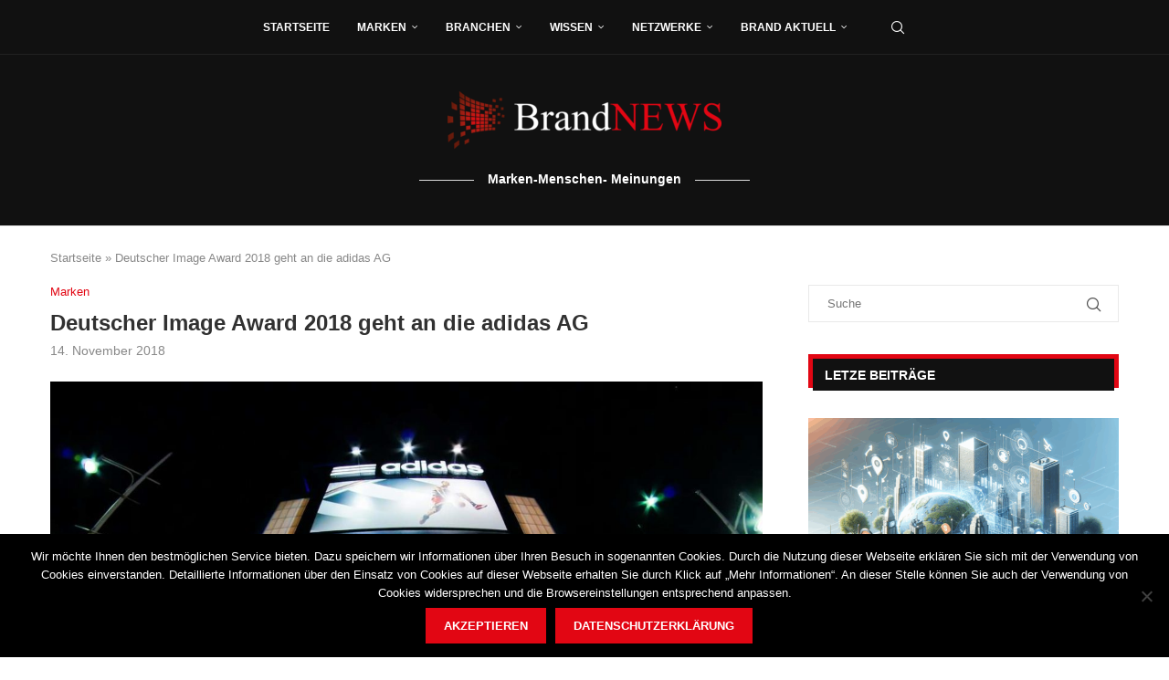

--- FILE ---
content_type: text/html; charset=UTF-8
request_url: https://brandnews.de/deutscher-image-award-2018-geht-an-die-adidas-ag/
body_size: 27531
content:
<!DOCTYPE html>
<html lang="de">
<head>
    <meta charset="UTF-8">
    <meta http-equiv="X-UA-Compatible" content="IE=edge">
    <meta name="viewport" content="width=device-width, initial-scale=1">
    <link rel="profile" href="https://gmpg.org/xfn/11"/>
	        <link rel="shortcut icon" href="https://brandnews.de/wp-content/uploads/2018/03/favicon_brandnews.png"
              type="image/x-icon"/>
        <link rel="apple-touch-icon" sizes="180x180" href="https://brandnews.de/wp-content/uploads/2018/03/favicon_brandnews.png">
	    <link rel="alternate" type="application/rss+xml" title="Brandnews RSS Feed"
          href="https://brandnews.de/feed/"/>
    <link rel="alternate" type="application/atom+xml" title="Brandnews Atom Feed"
          href="https://brandnews.de/feed/atom/"/>
    <link rel="pingback" href="https://brandnews.de/xmlrpc.php"/>
    <!--[if lt IE 9]>
	<script src="https://brandnews.de/wp-content/themes/soledad/js/html5.js"></script>
	<![endif]-->
	<link rel='preconnect' href='https://fonts.googleapis.com' />
<link rel='preconnect' href='https://fonts.gstatic.com' />
<meta http-equiv='x-dns-prefetch-control' content='on'>
<link rel='dns-prefetch' href='//fonts.googleapis.com' />
<link rel='dns-prefetch' href='//fonts.gstatic.com' />
<link rel='dns-prefetch' href='//s.gravatar.com' />
<link rel='dns-prefetch' href='//www.google-analytics.com' />
<meta name='robots' content='index, follow, max-image-preview:large, max-snippet:-1, max-video-preview:-1' />
	<style>img:is([sizes="auto" i], [sizes^="auto," i]) { contain-intrinsic-size: 3000px 1500px }</style>
	
	<!-- This site is optimized with the Yoast SEO plugin v26.4 - https://yoast.com/wordpress/plugins/seo/ -->
	<style type='text/css'></style><title>Deutscher Image Award 2018 geht an die adidas AG - Brandnews</title>
	<link rel="canonical" href="https://brandnews.de/deutscher-image-award-2018-geht-an-die-adidas-ag/" />
	<meta property="og:locale" content="de_DE" />
	<meta property="og:type" content="article" />
	<meta property="og:title" content="Deutscher Image Award 2018 geht an die adidas AG - Brandnews" />
	<meta property="og:description" content="In diesem Jahr verleiht die internationale Jury den renommierten &#8222;Deutschen Image Award&#8220; an den Vorstandsvorsitzenden&hellip;" />
	<meta property="og:url" content="https://brandnews.de/deutscher-image-award-2018-geht-an-die-adidas-ag/" />
	<meta property="og:site_name" content="Brandnews" />
	<meta property="article:published_time" content="2018-11-14T10:49:36+00:00" />
	<meta property="og:image" content="https://brandnews.de/wp-content/uploads/2018/11/Adidas.jpg" />
	<meta property="og:image:width" content="1280" />
	<meta property="og:image:height" content="850" />
	<meta property="og:image:type" content="image/jpeg" />
	<meta name="author" content="ARKM Zentralredaktion" />
	<meta name="twitter:card" content="summary_large_image" />
	<meta name="twitter:label1" content="Verfasst von" />
	<meta name="twitter:data1" content="ARKM Zentralredaktion" />
	<meta name="twitter:label2" content="Geschätzte Lesezeit" />
	<meta name="twitter:data2" content="2 Minuten" />
	<script type="application/ld+json" class="yoast-schema-graph">{"@context":"https://schema.org","@graph":[{"@type":"Article","@id":"https://brandnews.de/deutscher-image-award-2018-geht-an-die-adidas-ag/#article","isPartOf":{"@id":"https://brandnews.de/deutscher-image-award-2018-geht-an-die-adidas-ag/"},"author":{"name":"ARKM Zentralredaktion","@id":"https://brandnews.de/#/schema/person/be2f99923e0652214a4dec505e114a85"},"headline":"Deutscher Image Award 2018 geht an die adidas AG","datePublished":"2018-11-14T10:49:36+00:00","mainEntityOfPage":{"@id":"https://brandnews.de/deutscher-image-award-2018-geht-an-die-adidas-ag/"},"wordCount":402,"publisher":{"@id":"https://brandnews.de/#organization"},"image":{"@id":"https://brandnews.de/deutscher-image-award-2018-geht-an-die-adidas-ag/#primaryimage"},"thumbnailUrl":"https://brandnews.de/wp-content/uploads/2018/11/Adidas.jpg","articleSection":["Marken"],"inLanguage":"de"},{"@type":"WebPage","@id":"https://brandnews.de/deutscher-image-award-2018-geht-an-die-adidas-ag/","url":"https://brandnews.de/deutscher-image-award-2018-geht-an-die-adidas-ag/","name":"Deutscher Image Award 2018 geht an die adidas AG - Brandnews","isPartOf":{"@id":"https://brandnews.de/#website"},"primaryImageOfPage":{"@id":"https://brandnews.de/deutscher-image-award-2018-geht-an-die-adidas-ag/#primaryimage"},"image":{"@id":"https://brandnews.de/deutscher-image-award-2018-geht-an-die-adidas-ag/#primaryimage"},"thumbnailUrl":"https://brandnews.de/wp-content/uploads/2018/11/Adidas.jpg","datePublished":"2018-11-14T10:49:36+00:00","breadcrumb":{"@id":"https://brandnews.de/deutscher-image-award-2018-geht-an-die-adidas-ag/#breadcrumb"},"inLanguage":"de","potentialAction":[{"@type":"ReadAction","target":["https://brandnews.de/deutscher-image-award-2018-geht-an-die-adidas-ag/"]}]},{"@type":"ImageObject","inLanguage":"de","@id":"https://brandnews.de/deutscher-image-award-2018-geht-an-die-adidas-ag/#primaryimage","url":"https://brandnews.de/wp-content/uploads/2018/11/Adidas.jpg","contentUrl":"https://brandnews.de/wp-content/uploads/2018/11/Adidas.jpg","width":1280,"height":850},{"@type":"BreadcrumbList","@id":"https://brandnews.de/deutscher-image-award-2018-geht-an-die-adidas-ag/#breadcrumb","itemListElement":[{"@type":"ListItem","position":1,"name":"Startseite","item":"https://brandnews.de/"},{"@type":"ListItem","position":2,"name":"Deutscher Image Award 2018 geht an die adidas AG"}]},{"@type":"WebSite","@id":"https://brandnews.de/#website","url":"https://brandnews.de/","name":"Brandnews","description":"Marken-Menschen-Meinungen/Managementwissen für die Unternehmenswelt von morgen","publisher":{"@id":"https://brandnews.de/#organization"},"potentialAction":[{"@type":"SearchAction","target":{"@type":"EntryPoint","urlTemplate":"https://brandnews.de/?s={search_term_string}"},"query-input":{"@type":"PropertyValueSpecification","valueRequired":true,"valueName":"search_term_string"}}],"inLanguage":"de"},{"@type":"Organization","@id":"https://brandnews.de/#organization","name":"Brandnews.de","url":"https://brandnews.de/","logo":{"@type":"ImageObject","inLanguage":"de","@id":"https://brandnews.de/#/schema/logo/image/","url":"https://brandnews.de/wp-content/uploads/2022/12/Brandnews-Social-Logo.jpg","contentUrl":"https://brandnews.de/wp-content/uploads/2022/12/Brandnews-Social-Logo.jpg","width":580,"height":334,"caption":"Brandnews.de"},"image":{"@id":"https://brandnews.de/#/schema/logo/image/"}},{"@type":"Person","@id":"https://brandnews.de/#/schema/person/be2f99923e0652214a4dec505e114a85","name":"ARKM Zentralredaktion","image":{"@type":"ImageObject","inLanguage":"de","@id":"https://brandnews.de/#/schema/person/image/","url":"https://secure.gravatar.com/avatar/08a914e00f81a323186e081e8696f6be7350b498b55d0c4088660de3d1640aa4?s=96&d=mm&r=g","contentUrl":"https://secure.gravatar.com/avatar/08a914e00f81a323186e081e8696f6be7350b498b55d0c4088660de3d1640aa4?s=96&d=mm&r=g","caption":"ARKM Zentralredaktion"}}]}</script>
	<!-- / Yoast SEO plugin. -->


<link rel="alternate" type="application/rss+xml" title="Brandnews &raquo; Feed" href="https://brandnews.de/feed/" />
<link rel="alternate" type="application/rss+xml" title="Brandnews &raquo; Kommentar-Feed" href="https://brandnews.de/comments/feed/" />
<link rel='stylesheet' id='wp-block-library-css' href='https://brandnews.de/wp-includes/css/dist/block-library/style.min.css' type='text/css' media='all' />
<style id='wp-block-library-theme-inline-css' type='text/css'>
.wp-block-audio :where(figcaption){color:#555;font-size:13px;text-align:center}.is-dark-theme .wp-block-audio :where(figcaption){color:#ffffffa6}.wp-block-audio{margin:0 0 1em}.wp-block-code{border:1px solid #ccc;border-radius:4px;font-family:Menlo,Consolas,monaco,monospace;padding:.8em 1em}.wp-block-embed :where(figcaption){color:#555;font-size:13px;text-align:center}.is-dark-theme .wp-block-embed :where(figcaption){color:#ffffffa6}.wp-block-embed{margin:0 0 1em}.blocks-gallery-caption{color:#555;font-size:13px;text-align:center}.is-dark-theme .blocks-gallery-caption{color:#ffffffa6}:root :where(.wp-block-image figcaption){color:#555;font-size:13px;text-align:center}.is-dark-theme :root :where(.wp-block-image figcaption){color:#ffffffa6}.wp-block-image{margin:0 0 1em}.wp-block-pullquote{border-bottom:4px solid;border-top:4px solid;color:currentColor;margin-bottom:1.75em}.wp-block-pullquote cite,.wp-block-pullquote footer,.wp-block-pullquote__citation{color:currentColor;font-size:.8125em;font-style:normal;text-transform:uppercase}.wp-block-quote{border-left:.25em solid;margin:0 0 1.75em;padding-left:1em}.wp-block-quote cite,.wp-block-quote footer{color:currentColor;font-size:.8125em;font-style:normal;position:relative}.wp-block-quote:where(.has-text-align-right){border-left:none;border-right:.25em solid;padding-left:0;padding-right:1em}.wp-block-quote:where(.has-text-align-center){border:none;padding-left:0}.wp-block-quote.is-large,.wp-block-quote.is-style-large,.wp-block-quote:where(.is-style-plain){border:none}.wp-block-search .wp-block-search__label{font-weight:700}.wp-block-search__button{border:1px solid #ccc;padding:.375em .625em}:where(.wp-block-group.has-background){padding:1.25em 2.375em}.wp-block-separator.has-css-opacity{opacity:.4}.wp-block-separator{border:none;border-bottom:2px solid;margin-left:auto;margin-right:auto}.wp-block-separator.has-alpha-channel-opacity{opacity:1}.wp-block-separator:not(.is-style-wide):not(.is-style-dots){width:100px}.wp-block-separator.has-background:not(.is-style-dots){border-bottom:none;height:1px}.wp-block-separator.has-background:not(.is-style-wide):not(.is-style-dots){height:2px}.wp-block-table{margin:0 0 1em}.wp-block-table td,.wp-block-table th{word-break:normal}.wp-block-table :where(figcaption){color:#555;font-size:13px;text-align:center}.is-dark-theme .wp-block-table :where(figcaption){color:#ffffffa6}.wp-block-video :where(figcaption){color:#555;font-size:13px;text-align:center}.is-dark-theme .wp-block-video :where(figcaption){color:#ffffffa6}.wp-block-video{margin:0 0 1em}:root :where(.wp-block-template-part.has-background){margin-bottom:0;margin-top:0;padding:1.25em 2.375em}
</style>
<style id='classic-theme-styles-inline-css' type='text/css'>
/*! This file is auto-generated */
.wp-block-button__link{color:#fff;background-color:#32373c;border-radius:9999px;box-shadow:none;text-decoration:none;padding:calc(.667em + 2px) calc(1.333em + 2px);font-size:1.125em}.wp-block-file__button{background:#32373c;color:#fff;text-decoration:none}
</style>
<style id='create-block-soledad-style-inline-css' type='text/css'>
.pchead-e-block {
    --pcborder-cl: #dedede;
    --pcaccent-cl: #6eb48c;
}
.heading1-style-1 > h1,
.heading2-style-1 > h2,
.heading3-style-1 > h3,
.heading4-style-1 > h4,
.heading5-style-1 > h5,
.heading1-style-2 > h1,
.heading2-style-2 > h2,
.heading3-style-2 > h3,
.heading4-style-2 > h4,
.heading5-style-2 > h5 {
    padding-bottom: 8px;
    border-bottom: 1px solid var(--pcborder-cl);
    overflow: hidden;
}
.heading1-style-2 > h1,
.heading2-style-2 > h2,
.heading3-style-2 > h3,
.heading4-style-2 > h4,
.heading5-style-2 > h5 {
    border-bottom-width: 0;
    position: relative;
}
.heading1-style-2 > h1:before,
.heading2-style-2 > h2:before,
.heading3-style-2 > h3:before,
.heading4-style-2 > h4:before,
.heading5-style-2 > h5:before {
    content: '';
    width: 50px;
    height: 2px;
    bottom: 0;
    left: 0;
    z-index: 2;
    background: var(--pcaccent-cl);
    position: absolute;
}
.heading1-style-2 > h1:after,
.heading2-style-2 > h2:after,
.heading3-style-2 > h3:after,
.heading4-style-2 > h4:after,
.heading5-style-2 > h5:after {
    content: '';
    width: 100%;
    height: 2px;
    bottom: 0;
    left: 20px;
    z-index: 1;
    background: var(--pcborder-cl);
    position: absolute;
}
.heading1-style-3 > h1,
.heading2-style-3 > h2,
.heading3-style-3 > h3,
.heading4-style-3 > h4,
.heading5-style-3 > h5,
.heading1-style-4 > h1,
.heading2-style-4 > h2,
.heading3-style-4 > h3,
.heading4-style-4 > h4,
.heading5-style-4 > h5 {
    position: relative;
    padding-left: 20px;
}
.heading1-style-3 > h1:before,
.heading2-style-3 > h2:before,
.heading3-style-3 > h3:before,
.heading4-style-3 > h4:before,
.heading5-style-3 > h5:before,
.heading1-style-4 > h1:before,
.heading2-style-4 > h2:before,
.heading3-style-4 > h3:before,
.heading4-style-4 > h4:before,
.heading5-style-4 > h5:before {
    width: 10px;
    height: 100%;
    content: '';
    position: absolute;
    top: 0;
    left: 0;
    bottom: 0;
    background: var(--pcaccent-cl);
}
.heading1-style-4 > h1,
.heading2-style-4 > h2,
.heading3-style-4 > h3,
.heading4-style-4 > h4,
.heading5-style-4 > h5 {
    padding: 10px 20px;
    background: #f1f1f1;
}
.heading1-style-5 > h1,
.heading2-style-5 > h2,
.heading3-style-5 > h3,
.heading4-style-5 > h4,
.heading5-style-5 > h5 {
    position: relative;
    z-index: 1;
}
.heading1-style-5 > h1:before,
.heading2-style-5 > h2:before,
.heading3-style-5 > h3:before,
.heading4-style-5 > h4:before,
.heading5-style-5 > h5:before {
    content: "";
    position: absolute;
    left: 0;
    bottom: 0;
    width: 200px;
    height: 50%;
    transform: skew(-25deg) translateX(0);
    background: var(--pcaccent-cl);
    z-index: -1;
    opacity: 0.4;
}
.heading1-style-6 > h1,
.heading2-style-6 > h2,
.heading3-style-6 > h3,
.heading4-style-6 > h4,
.heading5-style-6 > h5 {
    text-decoration: underline;
    text-underline-offset: 2px;
    text-decoration-thickness: 4px;
    text-decoration-color: var(--pcaccent-cl);
}
</style>
<style id='global-styles-inline-css' type='text/css'>
:root{--wp--preset--aspect-ratio--square: 1;--wp--preset--aspect-ratio--4-3: 4/3;--wp--preset--aspect-ratio--3-4: 3/4;--wp--preset--aspect-ratio--3-2: 3/2;--wp--preset--aspect-ratio--2-3: 2/3;--wp--preset--aspect-ratio--16-9: 16/9;--wp--preset--aspect-ratio--9-16: 9/16;--wp--preset--color--black: #000000;--wp--preset--color--cyan-bluish-gray: #abb8c3;--wp--preset--color--white: #ffffff;--wp--preset--color--pale-pink: #f78da7;--wp--preset--color--vivid-red: #cf2e2e;--wp--preset--color--luminous-vivid-orange: #ff6900;--wp--preset--color--luminous-vivid-amber: #fcb900;--wp--preset--color--light-green-cyan: #7bdcb5;--wp--preset--color--vivid-green-cyan: #00d084;--wp--preset--color--pale-cyan-blue: #8ed1fc;--wp--preset--color--vivid-cyan-blue: #0693e3;--wp--preset--color--vivid-purple: #9b51e0;--wp--preset--gradient--vivid-cyan-blue-to-vivid-purple: linear-gradient(135deg,rgba(6,147,227,1) 0%,rgb(155,81,224) 100%);--wp--preset--gradient--light-green-cyan-to-vivid-green-cyan: linear-gradient(135deg,rgb(122,220,180) 0%,rgb(0,208,130) 100%);--wp--preset--gradient--luminous-vivid-amber-to-luminous-vivid-orange: linear-gradient(135deg,rgba(252,185,0,1) 0%,rgba(255,105,0,1) 100%);--wp--preset--gradient--luminous-vivid-orange-to-vivid-red: linear-gradient(135deg,rgba(255,105,0,1) 0%,rgb(207,46,46) 100%);--wp--preset--gradient--very-light-gray-to-cyan-bluish-gray: linear-gradient(135deg,rgb(238,238,238) 0%,rgb(169,184,195) 100%);--wp--preset--gradient--cool-to-warm-spectrum: linear-gradient(135deg,rgb(74,234,220) 0%,rgb(151,120,209) 20%,rgb(207,42,186) 40%,rgb(238,44,130) 60%,rgb(251,105,98) 80%,rgb(254,248,76) 100%);--wp--preset--gradient--blush-light-purple: linear-gradient(135deg,rgb(255,206,236) 0%,rgb(152,150,240) 100%);--wp--preset--gradient--blush-bordeaux: linear-gradient(135deg,rgb(254,205,165) 0%,rgb(254,45,45) 50%,rgb(107,0,62) 100%);--wp--preset--gradient--luminous-dusk: linear-gradient(135deg,rgb(255,203,112) 0%,rgb(199,81,192) 50%,rgb(65,88,208) 100%);--wp--preset--gradient--pale-ocean: linear-gradient(135deg,rgb(255,245,203) 0%,rgb(182,227,212) 50%,rgb(51,167,181) 100%);--wp--preset--gradient--electric-grass: linear-gradient(135deg,rgb(202,248,128) 0%,rgb(113,206,126) 100%);--wp--preset--gradient--midnight: linear-gradient(135deg,rgb(2,3,129) 0%,rgb(40,116,252) 100%);--wp--preset--font-size--small: 12px;--wp--preset--font-size--medium: 20px;--wp--preset--font-size--large: 32px;--wp--preset--font-size--x-large: 42px;--wp--preset--font-size--normal: 14px;--wp--preset--font-size--huge: 42px;--wp--preset--spacing--20: 0.44rem;--wp--preset--spacing--30: 0.67rem;--wp--preset--spacing--40: 1rem;--wp--preset--spacing--50: 1.5rem;--wp--preset--spacing--60: 2.25rem;--wp--preset--spacing--70: 3.38rem;--wp--preset--spacing--80: 5.06rem;--wp--preset--shadow--natural: 6px 6px 9px rgba(0, 0, 0, 0.2);--wp--preset--shadow--deep: 12px 12px 50px rgba(0, 0, 0, 0.4);--wp--preset--shadow--sharp: 6px 6px 0px rgba(0, 0, 0, 0.2);--wp--preset--shadow--outlined: 6px 6px 0px -3px rgba(255, 255, 255, 1), 6px 6px rgba(0, 0, 0, 1);--wp--preset--shadow--crisp: 6px 6px 0px rgba(0, 0, 0, 1);}:where(.is-layout-flex){gap: 0.5em;}:where(.is-layout-grid){gap: 0.5em;}body .is-layout-flex{display: flex;}.is-layout-flex{flex-wrap: wrap;align-items: center;}.is-layout-flex > :is(*, div){margin: 0;}body .is-layout-grid{display: grid;}.is-layout-grid > :is(*, div){margin: 0;}:where(.wp-block-columns.is-layout-flex){gap: 2em;}:where(.wp-block-columns.is-layout-grid){gap: 2em;}:where(.wp-block-post-template.is-layout-flex){gap: 1.25em;}:where(.wp-block-post-template.is-layout-grid){gap: 1.25em;}.has-black-color{color: var(--wp--preset--color--black) !important;}.has-cyan-bluish-gray-color{color: var(--wp--preset--color--cyan-bluish-gray) !important;}.has-white-color{color: var(--wp--preset--color--white) !important;}.has-pale-pink-color{color: var(--wp--preset--color--pale-pink) !important;}.has-vivid-red-color{color: var(--wp--preset--color--vivid-red) !important;}.has-luminous-vivid-orange-color{color: var(--wp--preset--color--luminous-vivid-orange) !important;}.has-luminous-vivid-amber-color{color: var(--wp--preset--color--luminous-vivid-amber) !important;}.has-light-green-cyan-color{color: var(--wp--preset--color--light-green-cyan) !important;}.has-vivid-green-cyan-color{color: var(--wp--preset--color--vivid-green-cyan) !important;}.has-pale-cyan-blue-color{color: var(--wp--preset--color--pale-cyan-blue) !important;}.has-vivid-cyan-blue-color{color: var(--wp--preset--color--vivid-cyan-blue) !important;}.has-vivid-purple-color{color: var(--wp--preset--color--vivid-purple) !important;}.has-black-background-color{background-color: var(--wp--preset--color--black) !important;}.has-cyan-bluish-gray-background-color{background-color: var(--wp--preset--color--cyan-bluish-gray) !important;}.has-white-background-color{background-color: var(--wp--preset--color--white) !important;}.has-pale-pink-background-color{background-color: var(--wp--preset--color--pale-pink) !important;}.has-vivid-red-background-color{background-color: var(--wp--preset--color--vivid-red) !important;}.has-luminous-vivid-orange-background-color{background-color: var(--wp--preset--color--luminous-vivid-orange) !important;}.has-luminous-vivid-amber-background-color{background-color: var(--wp--preset--color--luminous-vivid-amber) !important;}.has-light-green-cyan-background-color{background-color: var(--wp--preset--color--light-green-cyan) !important;}.has-vivid-green-cyan-background-color{background-color: var(--wp--preset--color--vivid-green-cyan) !important;}.has-pale-cyan-blue-background-color{background-color: var(--wp--preset--color--pale-cyan-blue) !important;}.has-vivid-cyan-blue-background-color{background-color: var(--wp--preset--color--vivid-cyan-blue) !important;}.has-vivid-purple-background-color{background-color: var(--wp--preset--color--vivid-purple) !important;}.has-black-border-color{border-color: var(--wp--preset--color--black) !important;}.has-cyan-bluish-gray-border-color{border-color: var(--wp--preset--color--cyan-bluish-gray) !important;}.has-white-border-color{border-color: var(--wp--preset--color--white) !important;}.has-pale-pink-border-color{border-color: var(--wp--preset--color--pale-pink) !important;}.has-vivid-red-border-color{border-color: var(--wp--preset--color--vivid-red) !important;}.has-luminous-vivid-orange-border-color{border-color: var(--wp--preset--color--luminous-vivid-orange) !important;}.has-luminous-vivid-amber-border-color{border-color: var(--wp--preset--color--luminous-vivid-amber) !important;}.has-light-green-cyan-border-color{border-color: var(--wp--preset--color--light-green-cyan) !important;}.has-vivid-green-cyan-border-color{border-color: var(--wp--preset--color--vivid-green-cyan) !important;}.has-pale-cyan-blue-border-color{border-color: var(--wp--preset--color--pale-cyan-blue) !important;}.has-vivid-cyan-blue-border-color{border-color: var(--wp--preset--color--vivid-cyan-blue) !important;}.has-vivid-purple-border-color{border-color: var(--wp--preset--color--vivid-purple) !important;}.has-vivid-cyan-blue-to-vivid-purple-gradient-background{background: var(--wp--preset--gradient--vivid-cyan-blue-to-vivid-purple) !important;}.has-light-green-cyan-to-vivid-green-cyan-gradient-background{background: var(--wp--preset--gradient--light-green-cyan-to-vivid-green-cyan) !important;}.has-luminous-vivid-amber-to-luminous-vivid-orange-gradient-background{background: var(--wp--preset--gradient--luminous-vivid-amber-to-luminous-vivid-orange) !important;}.has-luminous-vivid-orange-to-vivid-red-gradient-background{background: var(--wp--preset--gradient--luminous-vivid-orange-to-vivid-red) !important;}.has-very-light-gray-to-cyan-bluish-gray-gradient-background{background: var(--wp--preset--gradient--very-light-gray-to-cyan-bluish-gray) !important;}.has-cool-to-warm-spectrum-gradient-background{background: var(--wp--preset--gradient--cool-to-warm-spectrum) !important;}.has-blush-light-purple-gradient-background{background: var(--wp--preset--gradient--blush-light-purple) !important;}.has-blush-bordeaux-gradient-background{background: var(--wp--preset--gradient--blush-bordeaux) !important;}.has-luminous-dusk-gradient-background{background: var(--wp--preset--gradient--luminous-dusk) !important;}.has-pale-ocean-gradient-background{background: var(--wp--preset--gradient--pale-ocean) !important;}.has-electric-grass-gradient-background{background: var(--wp--preset--gradient--electric-grass) !important;}.has-midnight-gradient-background{background: var(--wp--preset--gradient--midnight) !important;}.has-small-font-size{font-size: var(--wp--preset--font-size--small) !important;}.has-medium-font-size{font-size: var(--wp--preset--font-size--medium) !important;}.has-large-font-size{font-size: var(--wp--preset--font-size--large) !important;}.has-x-large-font-size{font-size: var(--wp--preset--font-size--x-large) !important;}
:where(.wp-block-post-template.is-layout-flex){gap: 1.25em;}:where(.wp-block-post-template.is-layout-grid){gap: 1.25em;}
:where(.wp-block-columns.is-layout-flex){gap: 2em;}:where(.wp-block-columns.is-layout-grid){gap: 2em;}
:root :where(.wp-block-pullquote){font-size: 1.5em;line-height: 1.6;}
</style>
<link rel='stylesheet' id='cookie-notice-front-css' href='https://brandnews.de/wp-content/plugins/cookie-notice/css/front.min.css' type='text/css' media='all' />
<link rel='stylesheet' id='penci-main-style-css' href='https://brandnews.de/wp-content/cache/wmac/css/wmac_single_115d6fc47206f073dee7cf7e589e8ebf.css' type='text/css' media='all' />
<link rel='stylesheet' id='penci-swiper-bundle-css' href='https://brandnews.de/wp-content/themes/soledad/css/swiper-bundle.min.css' type='text/css' media='all' />
<link rel='stylesheet' id='penci-font-awesomeold-css' href='https://brandnews.de/wp-content/themes/soledad/css/font-awesome.4.7.0.swap.min.css' type='text/css' media='all' />
<link rel='stylesheet' id='penci_icon-css' href='https://brandnews.de/wp-content/cache/wmac/css/wmac_single_1412e43bd5dfef7d08e73a1e3c4c587a.css' type='text/css' media='all' />
<link rel='stylesheet' id='penci_style-css' href='https://brandnews.de/wp-content/cache/wmac/css/wmac_single_014bde367b39beea0cf92361e878deb3.css' type='text/css' media='all' />
<link rel='stylesheet' id='penci_social_counter-css' href='https://brandnews.de/wp-content/cache/wmac/css/wmac_single_c2ceabbb0c7a71b12aa250ab3ff7fba6.css' type='text/css' media='all' />
<script type="text/javascript" id="cookie-notice-front-js-before">
/* <![CDATA[ */
var cnArgs = {"ajaxUrl":"https:\/\/brandnews.de\/wp-admin\/admin-ajax.php","nonce":"57d05e0afe","hideEffect":"fade","position":"bottom","onScroll":false,"onScrollOffset":100,"onClick":false,"cookieName":"cookie_notice_accepted","cookieTime":2592000,"cookieTimeRejected":2592000,"globalCookie":false,"redirection":false,"cache":false,"revokeCookies":false,"revokeCookiesOpt":"automatic"};
/* ]]> */
</script>
<script type="text/javascript" src="https://brandnews.de/wp-content/plugins/cookie-notice/js/front.min.js" id="cookie-notice-front-js"></script>
<script type="text/javascript" src="https://brandnews.de/wp-includes/js/jquery/jquery.min.js" id="jquery-core-js"></script>
<script type="text/javascript" src="https://brandnews.de/wp-includes/js/jquery/jquery-migrate.min.js" id="jquery-migrate-js"></script>
<link rel="https://api.w.org/" href="https://brandnews.de/wp-json/" /><link rel="alternate" title="JSON" type="application/json" href="https://brandnews.de/wp-json/wp/v2/posts/1621" /><link rel="EditURI" type="application/rsd+xml" title="RSD" href="https://brandnews.de/xmlrpc.php?rsd" />
<link rel="alternate" title="oEmbed (JSON)" type="application/json+oembed" href="https://brandnews.de/wp-json/oembed/1.0/embed?url=https%3A%2F%2Fbrandnews.de%2Fdeutscher-image-award-2018-geht-an-die-adidas-ag%2F" />
<link rel="alternate" title="oEmbed (XML)" type="text/xml+oembed" href="https://brandnews.de/wp-json/oembed/1.0/embed?url=https%3A%2F%2Fbrandnews.de%2Fdeutscher-image-award-2018-geht-an-die-adidas-ag%2F&#038;format=xml" />
<style id="penci-custom-style" type="text/css">body{ --pcbg-cl: #fff; --pctext-cl: #313131; --pcborder-cl: #dedede; --pcheading-cl: #313131; --pcmeta-cl: #888888; --pcaccent-cl: #6eb48c; --pcbody-font: 'PT Serif', serif; --pchead-font: 'Raleway', sans-serif; --pchead-wei: bold; --pcava_bdr:10px;--pcajs_fvw:470px;--pcajs_fvmw:220px; } .single.penci-body-single-style-5 #header, .single.penci-body-single-style-6 #header, .single.penci-body-single-style-10 #header, .single.penci-body-single-style-5 .pc-wrapbuilder-header, .single.penci-body-single-style-6 .pc-wrapbuilder-header, .single.penci-body-single-style-10 .pc-wrapbuilder-header { --pchd-mg: 40px; } .fluid-width-video-wrapper > div { position: absolute; left: 0; right: 0; top: 0; width: 100%; height: 100%; } .yt-video-place { position: relative; text-align: center; } .yt-video-place.embed-responsive .start-video { display: block; top: 0; left: 0; bottom: 0; right: 0; position: absolute; transform: none; } .yt-video-place.embed-responsive .start-video img { margin: 0; padding: 0; top: 50%; display: inline-block; position: absolute; left: 50%; transform: translate(-50%, -50%); width: 68px; height: auto; } .mfp-bg { top: 0; left: 0; width: 100%; height: 100%; z-index: 9999999; overflow: hidden; position: fixed; background: #0b0b0b; opacity: .8; filter: alpha(opacity=80) } .mfp-wrap { top: 0; left: 0; width: 100%; height: 100%; z-index: 9999999; position: fixed; outline: none !important; -webkit-backface-visibility: hidden } body { --pchead-font: Arial, Helvetica, sans-serif; } body { --pcbody-font: Arial, Helvetica, sans-serif; } p{ line-height: 1.8; } .header-slogan .header-slogan-text{ font-family: 'Poppins', sans-serif; } .penci-hide-tagupdated{ display: none !important; } .header-slogan .header-slogan-text { font-style:normal; } body { --pchead-wei: 700; } .featured-area .penci-image-holder, .featured-area .penci-slider4-overlay, .featured-area .penci-slide-overlay .overlay-link, .featured-style-29 .featured-slider-overlay, .penci-slider38-overlay{ border-radius: ; -webkit-border-radius: ; } .penci-featured-content-right:before{ border-top-right-radius: ; border-bottom-right-radius: ; } .penci-flat-overlay .penci-slide-overlay .penci-mag-featured-content:before{ border-bottom-left-radius: ; border-bottom-right-radius: ; } .container-single .post-image{ border-radius: ; -webkit-border-radius: ; } .penci-mega-thumbnail .penci-image-holder{ border-radius: ; -webkit-border-radius: ; } body.penci-body-boxed { background-image: url(https://brandnews.de/wp-content/uploads/2018/03/binding_dark-2.png); } body.penci-body-boxed { background-repeat:repeat; } body.penci-body-boxed { background-size:auto; } #header .inner-header .container { padding:40px 0; } body{ --pcaccent-cl: #e20613; } .penci-menuhbg-toggle:hover .lines-button:after, .penci-menuhbg-toggle:hover .penci-lines:before, .penci-menuhbg-toggle:hover .penci-lines:after,.tags-share-box.tags-share-box-s2 .post-share-plike,.penci-video_playlist .penci-playlist-title,.pencisc-column-2.penci-video_playlist .penci-video-nav .playlist-panel-item, .pencisc-column-1.penci-video_playlist .penci-video-nav .playlist-panel-item,.penci-video_playlist .penci-custom-scroll::-webkit-scrollbar-thumb, .pencisc-button, .post-entry .pencisc-button, .penci-dropcap-box, .penci-dropcap-circle, .penci-login-register input[type="submit"]:hover, .penci-ld .penci-ldin:before, .penci-ldspinner > div{ background: #e20613; } a, .post-entry .penci-portfolio-filter ul li a:hover, .penci-portfolio-filter ul li a:hover, .penci-portfolio-filter ul li.active a, .post-entry .penci-portfolio-filter ul li.active a, .penci-countdown .countdown-amount, .archive-box h1, .post-entry a, .container.penci-breadcrumb span a:hover,.container.penci-breadcrumb a:hover, .post-entry blockquote:before, .post-entry blockquote cite, .post-entry blockquote .author, .wpb_text_column blockquote:before, .wpb_text_column blockquote cite, .wpb_text_column blockquote .author, .penci-pagination a:hover, ul.penci-topbar-menu > li a:hover, div.penci-topbar-menu > ul > li a:hover, .penci-recipe-heading a.penci-recipe-print,.penci-review-metas .penci-review-btnbuy, .main-nav-social a:hover, .widget-social .remove-circle a:hover i, .penci-recipe-index .cat > a.penci-cat-name, #bbpress-forums li.bbp-body ul.forum li.bbp-forum-info a:hover, #bbpress-forums li.bbp-body ul.topic li.bbp-topic-title a:hover, #bbpress-forums li.bbp-body ul.forum li.bbp-forum-info .bbp-forum-content a, #bbpress-forums li.bbp-body ul.topic p.bbp-topic-meta a, #bbpress-forums .bbp-breadcrumb a:hover, #bbpress-forums .bbp-forum-freshness a:hover, #bbpress-forums .bbp-topic-freshness a:hover, #buddypress ul.item-list li div.item-title a, #buddypress ul.item-list li h4 a, #buddypress .activity-header a:first-child, #buddypress .comment-meta a:first-child, #buddypress .acomment-meta a:first-child, div.bbp-template-notice a:hover, .penci-menu-hbg .menu li a .indicator:hover, .penci-menu-hbg .menu li a:hover, #sidebar-nav .menu li a:hover, .penci-rlt-popup .rltpopup-meta .rltpopup-title:hover, .penci-video_playlist .penci-video-playlist-item .penci-video-title:hover, .penci_list_shortcode li:before, .penci-dropcap-box-outline, .penci-dropcap-circle-outline, .penci-dropcap-regular, .penci-dropcap-bold{ color: #e20613; } .penci-home-popular-post ul.slick-dots li button:hover, .penci-home-popular-post ul.slick-dots li.slick-active button, .post-entry blockquote .author span:after, .error-image:after, .error-404 .go-back-home a:after, .penci-header-signup-form, .woocommerce span.onsale, .woocommerce #respond input#submit:hover, .woocommerce a.button:hover, .woocommerce button.button:hover, .woocommerce input.button:hover, .woocommerce nav.woocommerce-pagination ul li span.current, .woocommerce div.product .entry-summary div[itemprop="description"]:before, .woocommerce div.product .entry-summary div[itemprop="description"] blockquote .author span:after, .woocommerce div.product .woocommerce-tabs #tab-description blockquote .author span:after, .woocommerce #respond input#submit.alt:hover, .woocommerce a.button.alt:hover, .woocommerce button.button.alt:hover, .woocommerce input.button.alt:hover, .pcheader-icon.shoping-cart-icon > a > span, #penci-demobar .buy-button, #penci-demobar .buy-button:hover, .penci-recipe-heading a.penci-recipe-print:hover,.penci-review-metas .penci-review-btnbuy:hover, .penci-review-process span, .penci-review-score-total, #navigation.menu-style-2 ul.menu ul.sub-menu:before, #navigation.menu-style-2 .menu ul ul.sub-menu:before, .penci-go-to-top-floating, .post-entry.blockquote-style-2 blockquote:before, #bbpress-forums #bbp-search-form .button, #bbpress-forums #bbp-search-form .button:hover, .wrapper-boxed .bbp-pagination-links span.current, #bbpress-forums #bbp_reply_submit:hover, #bbpress-forums #bbp_topic_submit:hover,#main .bbp-login-form .bbp-submit-wrapper button[type="submit"]:hover, #buddypress .dir-search input[type=submit], #buddypress .groups-members-search input[type=submit], #buddypress button:hover, #buddypress a.button:hover, #buddypress a.button:focus, #buddypress input[type=button]:hover, #buddypress input[type=reset]:hover, #buddypress ul.button-nav li a:hover, #buddypress ul.button-nav li.current a, #buddypress div.generic-button a:hover, #buddypress .comment-reply-link:hover, #buddypress input[type=submit]:hover, #buddypress div.pagination .pagination-links .current, #buddypress div.item-list-tabs ul li.selected a, #buddypress div.item-list-tabs ul li.current a, #buddypress div.item-list-tabs ul li a:hover, #buddypress table.notifications thead tr, #buddypress table.notifications-settings thead tr, #buddypress table.profile-settings thead tr, #buddypress table.profile-fields thead tr, #buddypress table.wp-profile-fields thead tr, #buddypress table.messages-notices thead tr, #buddypress table.forum thead tr, #buddypress input[type=submit] { background-color: #e20613; } .penci-pagination ul.page-numbers li span.current, #comments_pagination span { color: #fff; background: #e20613; border-color: #e20613; } .footer-instagram h4.footer-instagram-title > span:before, .woocommerce nav.woocommerce-pagination ul li span.current, .penci-pagination.penci-ajax-more a.penci-ajax-more-button:hover, .penci-recipe-heading a.penci-recipe-print:hover,.penci-review-metas .penci-review-btnbuy:hover, .home-featured-cat-content.style-14 .magcat-padding:before, .wrapper-boxed .bbp-pagination-links span.current, #buddypress .dir-search input[type=submit], #buddypress .groups-members-search input[type=submit], #buddypress button:hover, #buddypress a.button:hover, #buddypress a.button:focus, #buddypress input[type=button]:hover, #buddypress input[type=reset]:hover, #buddypress ul.button-nav li a:hover, #buddypress ul.button-nav li.current a, #buddypress div.generic-button a:hover, #buddypress .comment-reply-link:hover, #buddypress input[type=submit]:hover, #buddypress div.pagination .pagination-links .current, #buddypress input[type=submit], form.pc-searchform.penci-hbg-search-form input.search-input:hover, form.pc-searchform.penci-hbg-search-form input.search-input:focus, .penci-dropcap-box-outline, .penci-dropcap-circle-outline { border-color: #e20613; } .woocommerce .woocommerce-error, .woocommerce .woocommerce-info, .woocommerce .woocommerce-message { border-top-color: #e20613; } .penci-slider ol.penci-control-nav li a.penci-active, .penci-slider ol.penci-control-nav li a:hover, .penci-related-carousel .penci-owl-dot.active span, .penci-owl-carousel-slider .penci-owl-dot.active span{ border-color: #e20613; background-color: #e20613; } .woocommerce .woocommerce-message:before, .woocommerce form.checkout table.shop_table .order-total .amount, .woocommerce ul.products li.product .price ins, .woocommerce ul.products li.product .price, .woocommerce div.product p.price ins, .woocommerce div.product span.price ins, .woocommerce div.product p.price, .woocommerce div.product .entry-summary div[itemprop="description"] blockquote:before, .woocommerce div.product .woocommerce-tabs #tab-description blockquote:before, .woocommerce div.product .entry-summary div[itemprop="description"] blockquote cite, .woocommerce div.product .entry-summary div[itemprop="description"] blockquote .author, .woocommerce div.product .woocommerce-tabs #tab-description blockquote cite, .woocommerce div.product .woocommerce-tabs #tab-description blockquote .author, .woocommerce div.product .product_meta > span a:hover, .woocommerce div.product .woocommerce-tabs ul.tabs li.active, .woocommerce ul.cart_list li .amount, .woocommerce ul.product_list_widget li .amount, .woocommerce table.shop_table td.product-name a:hover, .woocommerce table.shop_table td.product-price span, .woocommerce table.shop_table td.product-subtotal span, .woocommerce-cart .cart-collaterals .cart_totals table td .amount, .woocommerce .woocommerce-info:before, .woocommerce div.product span.price, .penci-container-inside.penci-breadcrumb span a:hover,.penci-container-inside.penci-breadcrumb a:hover { color: #e20613; } .standard-content .penci-more-link.penci-more-link-button a.more-link, .penci-readmore-btn.penci-btn-make-button a, .penci-featured-cat-seemore.penci-btn-make-button a{ background-color: #e20613; color: #fff; } .penci-vernav-toggle:before{ border-top-color: #e20613; color: #fff; } .penci-top-bar, .penci-topbar-trending .penci-owl-carousel .owl-item, ul.penci-topbar-menu ul.sub-menu, div.penci-topbar-menu > ul ul.sub-menu, .pctopbar-login-btn .pclogin-sub{ background-color: #161616; } .headline-title.nticker-style-3:after{ border-color: #161616; } .headline-title { background-color: #e20613; } .headline-title.nticker-style-2:after, .headline-title.nticker-style-4:after{ border-color: #e20613; } a.penci-topbar-post-title:hover { color: #e20613; } a.penci-topbar-post-title { text-transform: none; } ul.penci-topbar-menu > li a:hover, div.penci-topbar-menu > ul > li a:hover { color: #e20613; } .penci-topbar-social a:hover { color: #e20613; } #penci-login-popup:before{ opacity: ; } #header .inner-header { background-color: #111111; background-image: none; } #navigation, .show-search { background: #111111; } @media only screen and (min-width: 960px){ #navigation.header-11 > .container { background: #111111; }} #navigation ul.menu > li > a:before, #navigation .menu > ul > li > a:before{ content: none; } .navigation, .navigation.header-layout-bottom, #navigation, #navigation.header-layout-bottom { border-color: #212121; } .navigation .menu > li > a, .navigation .menu .sub-menu li a, #navigation .menu > li > a, #navigation .menu .sub-menu li a { color: #ffffff; } .navigation .menu > li > a:hover, .navigation .menu li.current-menu-item > a, .navigation .menu > li.current_page_item > a, .navigation .menu > li:hover > a, .navigation .menu > li.current-menu-ancestor > a, .navigation .menu > li.current-menu-item > a, .navigation .menu .sub-menu li a:hover, .navigation .menu .sub-menu li.current-menu-item > a, .navigation .sub-menu li:hover > a, #navigation .menu > li > a:hover, #navigation .menu li.current-menu-item > a, #navigation .menu > li.current_page_item > a, #navigation .menu > li:hover > a, #navigation .menu > li.current-menu-ancestor > a, #navigation .menu > li.current-menu-item > a, #navigation .menu .sub-menu li a:hover, #navigation .menu .sub-menu li.current-menu-item > a, #navigation .sub-menu li:hover > a { color: #e20613; } .navigation ul.menu > li > a:before, .navigation .menu > ul > li > a:before, #navigation ul.menu > li > a:before, #navigation .menu > ul > li > a:before { background: #e20613; } #navigation.menu-style-3 .menu .sub-menu:after, .navigation.menu-style-3 .menu .sub-menu:after { border-bottom-color: #111111; } #navigation.menu-style-3 .menu .sub-menu .sub-menu:after,.navigation.menu-style-3 .menu .sub-menu .sub-menu:after { border-right-color: #111111; } #navigation .menu .sub-menu, #navigation .menu .children, #navigation ul.menu > li.megamenu > ul.sub-menu { background-color: #111111; } .navigation .menu .sub-menu, #navigation .menu .children, .navigation ul.menu ul.sub-menu li > a, .navigation .menu ul ul.sub-menu li a, .navigation.menu-style-2 .menu .sub-menu, .navigation.menu-style-2 .menu .children, #navigation .menu .sub-menu, #navigation .menu .children, #navigation ul.menu ul.sub-menu li > a, #navigation .menu ul ul.sub-menu li a, #navigation.menu-style-2 .menu .sub-menu, #navigation.menu-style-2 .menu .children { border-color: #212121; } .navigation .penci-megamenu .penci-mega-child-categories a.cat-active, #navigation .penci-megamenu .penci-mega-child-categories a.cat-active { border-top-color: #212121; border-bottom-color: #212121; } .navigation ul.menu > li.megamenu > ul.sub-menu > li:before, .navigation .penci-megamenu .penci-mega-child-categories:after, #navigation ul.menu > li.megamenu > ul.sub-menu > li:before, #navigation .penci-megamenu .penci-mega-child-categories:after { background-color: #212121; } #navigation.menu-style-3 .menu .sub-menu, .navigation.menu-style-3 .menu .sub-menu, .navigation.menu-style-3 .menu .penci-dropdown-menu, #navigation.menu-style-3 .menu .children, #navigation.menu-style-3 .menu .penci-dropdown-menu, .navigation.menu-style-3 .menu .children, .penci-dropdown-menu{ border-color: #212121; } #navigation.menu-style-3 .menu .sub-menu:before, .navigation.menu-style-3 .menu .sub-menu:before{ border-bottom-color: #212121; } #navigation.menu-style-3 .menu .sub-menu .sub-menu:before, .navigation.menu-style-3 .menu .sub-menu .sub-menu:before{ border-right-color: #212121; } .navigation .penci-megamenu .penci-mega-child-categories, .navigation.menu-style-2 .penci-megamenu .penci-mega-child-categories a.cat-active, #navigation .penci-megamenu .penci-mega-child-categories, #navigation.menu-style-2 .penci-megamenu .penci-mega-child-categories a.cat-active { background-color: #111111; } .navigation.menu-style-2 .penci-megamenu .penci-mega-child-categories:after, .navigation.menu-style-2 .penci-megamenu .penci-mega-child-categories a.all-style:before, .menu-style-2 .penci-megamenu .penci-content-megamenu .penci-mega-latest-posts .penci-mega-post:before, #navigation.menu-style-2 .penci-megamenu .penci-mega-child-categories:after, #navigation.menu-style-2 .penci-megamenu .penci-mega-child-categories a.all-style:before, .menu-style-2 .penci-megamenu .penci-content-megamenu .penci-mega-latest-posts .penci-mega-post:before{ background-color: #212121; } .navigation .menu ul.sub-menu li .pcmis-2 .penci-mega-post a:hover, .navigation .penci-megamenu .penci-mega-child-categories a.cat-active, .navigation .menu .penci-megamenu .penci-mega-child-categories a:hover, .navigation .menu .penci-megamenu .penci-mega-latest-posts .penci-mega-post a:hover, #navigation .menu ul.sub-menu li .pcmis-2 .penci-mega-post a:hover, #navigation .penci-megamenu .penci-mega-child-categories a.cat-active, #navigation .menu .penci-megamenu .penci-mega-child-categories a:hover, #navigation .menu .penci-megamenu .penci-mega-latest-posts .penci-mega-post a:hover { color: #e20613; } #navigation .penci-megamenu .penci-mega-thumbnail .mega-cat-name { background: #e20613; } #navigation .penci-megamenu .post-mega-title a, .pc-builder-element .navigation .penci-megamenu .penci-content-megamenu .penci-mega-latest-posts .penci-mega-post .post-mega-title a{ text-transform: none; } .header-slogan .header-slogan-text { color: #ffffff; } #navigation .menu .sub-menu li a { color: #ffffff; } #navigation .menu .sub-menu li a:hover, #navigation .menu .sub-menu li.current-menu-item > a, #navigation .sub-menu li:hover > a { color: #e20613; } #navigation.menu-style-2 ul.menu ul.sub-menu:before, #navigation.menu-style-2 .menu ul ul.sub-menu:before { background-color: #e20613; } .top-search-classes a.cart-contents, .pcheader-icon > a, #navigation .button-menu-mobile,.top-search-classes > a, #navigation #penci-header-bookmark > a { color: #ffffff; } #navigation .button-menu-mobile svg { fill: #ffffff; } .show-search form.pc-searchform input.search-input::-webkit-input-placeholder{ color: #ffffff; } .show-search form.pc-searchform input.search-input:-moz-placeholder { color: #ffffff; opacity: 1;} .show-search form.pc-searchform input.search-input::-moz-placeholder {color: #ffffff; opacity: 1; } .show-search form.pc-searchform input.search-input:-ms-input-placeholder { color: #ffffff; } .penci-search-form form input.search-input::-webkit-input-placeholder{ color: #ffffff; } .penci-search-form form input.search-input:-moz-placeholder { color: #ffffff; opacity: 1;} .penci-search-form form input.search-input::-moz-placeholder {color: #ffffff; opacity: 1; } .penci-search-form form input.search-input:-ms-input-placeholder { color: #ffffff; } .show-search form.pc-searchform input.search-input,.penci-search-form form input.search-input{ color: #ffffff; } .show-search a.close-search { color: #ffffff; } .header-search-style-overlay .show-search a.close-search { color: #ffffff; } .header-search-style-default .pcajx-search-loading.show-search .penci-search-form form button:before {border-left-color: #ffffff;} .show-search form.pc-searchform input.search-input::-webkit-input-placeholder{ color: #ffffff; } .show-search form.pc-searchform input.search-input:-moz-placeholder { color: #ffffff; opacity: 1;} .show-search form.pc-searchform input.search-input::-moz-placeholder {color: #ffffff; opacity: 1; } .show-search form.pc-searchform input.search-input:-ms-input-placeholder { color: #ffffff; } .penci-search-form form input.search-input::-webkit-input-placeholder{ color: #ffffff; } .penci-search-form form input.search-input:-moz-placeholder { color: #ffffff; opacity: 1;} .penci-search-form form input.search-input::-moz-placeholder {color: #ffffff; opacity: 1; } .penci-search-form form input.search-input:-ms-input-placeholder { color: #ffffff; } .show-search form.pc-searchform input.search-input,.penci-search-form form input.search-input{ color: #ffffff; } .home-featured-cat-content, .penci-featured-cat-seemore, .penci-featured-cat-custom-ads, .home-featured-cat-content.style-8 { margin-bottom: 40px; } .home-featured-cat-content.style-8 .penci-grid li.list-post:last-child{ margin-bottom: 0; } .home-featured-cat-content.style-3, .home-featured-cat-content.style-11{ margin-bottom: 30px; } .home-featured-cat-content.style-7{ margin-bottom: 14px; } .home-featured-cat-content.style-13{ margin-bottom: 20px; } .penci-featured-cat-seemore, .penci-featured-cat-custom-ads{ margin-top: -20px; } .penci-featured-cat-seemore.penci-seemore-style-7, .mag-cat-style-7 .penci-featured-cat-custom-ads{ margin-top: -18px; } .penci-featured-cat-seemore.penci-seemore-style-8, .mag-cat-style-8 .penci-featured-cat-custom-ads{ margin-top: 0px; } .penci-featured-cat-seemore.penci-seemore-style-13, .mag-cat-style-13 .penci-featured-cat-custom-ads{ margin-top: -20px; } .penci-header-signup-form { padding-top: px; padding-bottom: px; } .penci-header-signup-form { background-color: #e20613; } .header-social a i, .main-nav-social a { color: #ffffff; } .header-social a:hover i, .main-nav-social a:hover, .penci-menuhbg-toggle:hover .lines-button:after, .penci-menuhbg-toggle:hover .penci-lines:before, .penci-menuhbg-toggle:hover .penci-lines:after { color: #e20613; } #sidebar-nav .menu li a:hover, .header-social.sidebar-nav-social a:hover i, #sidebar-nav .menu li a .indicator:hover, #sidebar-nav .menu .sub-menu li a .indicator:hover{ color: #e20613; } #sidebar-nav-logo:before{ background-color: #e20613; } .penci-slide-overlay .overlay-link, .penci-slider38-overlay, .penci-flat-overlay .penci-slide-overlay .penci-mag-featured-content:before, .slider-40-wrapper .list-slider-creative .item-slider-creative .img-container:before { opacity: ; } .penci-item-mag:hover .penci-slide-overlay .overlay-link, .featured-style-38 .item:hover .penci-slider38-overlay, .penci-flat-overlay .penci-item-mag:hover .penci-slide-overlay .penci-mag-featured-content:before { opacity: ; } .penci-featured-content .featured-slider-overlay { opacity: ; } .slider-40-wrapper .list-slider-creative .item-slider-creative:hover .img-container:before { opacity:; } .penci-43-slider-item div .featured-cat a, .penci-featured-content .feat-text .featured-cat a, .penci-mag-featured-content .cat > a.penci-cat-name, .featured-style-35 .cat > a.penci-cat-name { color: #ffffff; } .penci-mag-featured-content .cat > a.penci-cat-name:after, .penci-featured-content .cat > a.penci-cat-name:after, .featured-style-35 .cat > a.penci-cat-name:after{ border-color: #ffffff; } .penci-43-slider-item div .featured-cat a:hover, .penci-featured-content .feat-text .featured-cat a:hover, .penci-mag-featured-content .cat > a.penci-cat-name:hover, .featured-style-35 .cat > a.penci-cat-name:hover { color: #ffffff; } .featured-style-29 .featured-slider-overlay { opacity: ; } .featured-area .penci-slider { max-height: 700px; } .penci-standard-cat .cat > a.penci-cat-name { color: #e20613; } .penci-standard-cat .cat:before, .penci-standard-cat .cat:after { background-color: #e20613; } .standard-content .penci-post-box-meta .penci-post-share-box a:hover, .standard-content .penci-post-box-meta .penci-post-share-box a.liked { color: #e20613; } .header-standard .post-entry a:hover, .header-standard .author-post span a:hover, .standard-content a, .standard-content .post-entry a, .standard-post-entry a.more-link:hover, .penci-post-box-meta .penci-box-meta a:hover, .standard-content .post-entry blockquote:before, .post-entry blockquote cite, .post-entry blockquote .author, .standard-content-special .author-quote span, .standard-content-special .format-post-box .post-format-icon i, .standard-content-special .format-post-box .dt-special a:hover, .standard-content .penci-more-link a.more-link, .standard-content .penci-post-box-meta .penci-box-meta a:hover { color: #e20613; } .standard-content .penci-more-link.penci-more-link-button a.more-link{ background-color: #e20613; color: #fff; } .standard-content-special .author-quote span:before, .standard-content-special .author-quote span:after, .standard-content .post-entry ul li:before, .post-entry blockquote .author span:after, .header-standard:after { background-color: #e20613; } .penci-more-link a.more-link:before, .penci-more-link a.more-link:after { border-color: #e20613; } .penci-grid li .item h2 a, .penci-masonry .item-masonry h2 a, .grid-mixed .mixed-detail h2 a, .overlay-header-box .overlay-title a { text-transform: none; } .penci-grid li .item h2 a, .penci-masonry .item-masonry h2 a { } .penci-featured-infor .cat a.penci-cat-name, .penci-grid .cat a.penci-cat-name, .penci-masonry .cat a.penci-cat-name, .penci-featured-infor .cat a.penci-cat-name { color: #e20613; } .penci-featured-infor .cat a.penci-cat-name:after, .penci-grid .cat a.penci-cat-name:after, .penci-masonry .cat a.penci-cat-name:after, .penci-featured-infor .cat a.penci-cat-name:after{ border-color: #e20613; } .penci-post-share-box a.liked, .penci-post-share-box a:hover { color: #e20613; } .overlay-post-box-meta .overlay-share a:hover, .overlay-author a:hover, .penci-grid .standard-content-special .format-post-box .dt-special a:hover, .grid-post-box-meta span a:hover, .grid-post-box-meta span a.comment-link:hover, .penci-grid .standard-content-special .author-quote span, .penci-grid .standard-content-special .format-post-box .post-format-icon i, .grid-mixed .penci-post-box-meta .penci-box-meta a:hover { color: #e20613; } .penci-grid .standard-content-special .author-quote span:before, .penci-grid .standard-content-special .author-quote span:after, .grid-header-box:after, .list-post .header-list-style:after { background-color: #e20613; } .penci-grid .post-box-meta span:after, .penci-masonry .post-box-meta span:after { border-color: #e20613; } .penci-readmore-btn.penci-btn-make-button a{ background-color: #e20613; color: #fff; } .penci-grid li.typography-style .overlay-typography { opacity: ; } .penci-grid li.typography-style:hover .overlay-typography { opacity: ; } .penci-grid li.typography-style .item .main-typography h2 a:hover { color: #e20613; } .penci-grid li.typography-style .grid-post-box-meta span a:hover { color: #e20613; } .overlay-header-box .cat > a.penci-cat-name:hover { color: #e20613; } .penci-sidebar-content .widget, .penci-sidebar-content.pcsb-boxed-whole { margin-bottom: 40px; } .penci-sidebar-content.style-25 .inner-arrow, .penci-sidebar-content.style-25 .widget-title, .penci-sidebar-content.style-11 .penci-border-arrow .inner-arrow, .penci-sidebar-content.style-12 .penci-border-arrow .inner-arrow, .penci-sidebar-content.style-14 .penci-border-arrow .inner-arrow:before, .penci-sidebar-content.style-13 .penci-border-arrow .inner-arrow, .penci-sidebar-content .penci-border-arrow .inner-arrow, .penci-sidebar-content.style-15 .penci-border-arrow .inner-arrow{ background-color: #111111; } .penci-sidebar-content.style-2 .penci-border-arrow:after{ border-top-color: #111111; } .penci-sidebar-content .penci-border-arrow:after { background-color: #e20613; } .penci-sidebar-content.style-25 .widget-title span{--pcheading-cl:#111111;} .penci-sidebar-content.style-24 .widget-title>span, .penci-sidebar-content.style-23 .widget-title>span, .penci-sidebar-content.style-22 .widget-title,.penci-sidebar-content.style-21 .widget-title span{--pcaccent-cl:#111111;} .penci-sidebar-content .penci-border-arrow .inner-arrow, .penci-sidebar-content.style-4 .penci-border-arrow .inner-arrow:before, .penci-sidebar-content.style-4 .penci-border-arrow .inner-arrow:after, .penci-sidebar-content.style-5 .penci-border-arrow, .penci-sidebar-content.style-7 .penci-border-arrow, .penci-sidebar-content.style-9 .penci-border-arrow{ border-color: #111111; } .penci-sidebar-content .penci-border-arrow:before { border-top-color: #111111; } .penci-sidebar-content.style-16 .penci-border-arrow:after{ background-color: #111111; } .penci-sidebar-content.style-24 .widget-title>span, .penci-sidebar-content.style-23 .widget-title>span, .penci-sidebar-content.style-22 .widget-title{--pcborder-cl:#e20613;} .penci-sidebar-content .penci-border-arrow:after { border-color: #e20613; } .penci-sidebar-content.style-21, .penci-sidebar-content.style-22, .penci-sidebar-content.style-23, .penci-sidebar-content.style-24{ --pcheading-cl: #ffffff; } .penci-sidebar-content.style-25 .widget-title span, .penci-sidebar-content .penci-border-arrow .inner-arrow { color: #ffffff; } .penci-sidebar-content .penci-border-arrow:before, .penci-sidebar-content.style-2 .penci-border-arrow:after { content: none; display: none; } .penci-video_playlist .penci-video-playlist-item .penci-video-title:hover,.widget ul.side-newsfeed li .side-item .side-item-text h4 a:hover, .widget a:hover, .penci-sidebar-content .widget-social a:hover span, .widget-social a:hover span, .penci-tweets-widget-content .icon-tweets, .penci-tweets-widget-content .tweet-intents a, .penci-tweets-widget-content .tweet-intents span:after, .widget-social.remove-circle a:hover i , #wp-calendar tbody td a:hover, .penci-video_playlist .penci-video-playlist-item .penci-video-title:hover, .widget ul.side-newsfeed li .side-item .side-item-text .side-item-meta a:hover{ color: #e20613; } .widget .tagcloud a:hover, .widget-social a:hover i, .widget input[type="submit"]:hover,.penci-user-logged-in .penci-user-action-links a:hover,.penci-button:hover, .widget button[type="submit"]:hover { color: #fff; background-color: #e20613; border-color: #e20613; } .about-widget .about-me-heading:before { border-color: #e20613; } .penci-tweets-widget-content .tweet-intents-inner:before, .penci-tweets-widget-content .tweet-intents-inner:after, .pencisc-column-1.penci-video_playlist .penci-video-nav .playlist-panel-item, .penci-video_playlist .penci-custom-scroll::-webkit-scrollbar-thumb, .penci-video_playlist .penci-playlist-title { background-color: #e20613; } .penci-owl-carousel.penci-tweets-slider .penci-owl-dots .penci-owl-dot.active span, .penci-owl-carousel.penci-tweets-slider .penci-owl-dots .penci-owl-dot:hover span { border-color: #e20613; background-color: #e20613; } #widget-area { background-color: #111111; } .footer-widget-wrapper, .footer-widget-wrapper .widget.widget_categories ul li, .footer-widget-wrapper .widget.widget_archive ul li, .footer-widget-wrapper .widget input[type="text"], .footer-widget-wrapper .widget input[type="email"], .footer-widget-wrapper .widget input[type="date"], .footer-widget-wrapper .widget input[type="number"], .footer-widget-wrapper .widget input[type="search"] { color: #ffffff; } .footer-widget-wrapper .widget ul li, .footer-widget-wrapper .widget ul ul, .footer-widget-wrapper .widget input[type="text"], .footer-widget-wrapper .widget input[type="email"], .footer-widget-wrapper .widget input[type="date"], .footer-widget-wrapper .widget input[type="number"], .footer-widget-wrapper .widget input[type="search"] { border-color: #212121; } .footer-widget-wrapper .widget .widget-title { color: #e20613; } .footer-widget-wrapper .widget .widget-title .inner-arrow { border-color: #212121; } .footer-widget-wrapper a, .footer-widget-wrapper .widget ul.side-newsfeed li .side-item .side-item-text h4 a, .footer-widget-wrapper .widget a, .footer-widget-wrapper .widget-social a i, .footer-widget-wrapper .widget-social a span, .footer-widget-wrapper .widget ul.side-newsfeed li .side-item .side-item-text .side-item-meta a{ color: #ffffff; } .footer-widget-wrapper .widget-social a:hover i{ color: #fff; } .footer-widget-wrapper .penci-tweets-widget-content .icon-tweets, .footer-widget-wrapper .penci-tweets-widget-content .tweet-intents a, .footer-widget-wrapper .penci-tweets-widget-content .tweet-intents span:after, .footer-widget-wrapper .widget ul.side-newsfeed li .side-item .side-item-text h4 a:hover, .footer-widget-wrapper .widget a:hover, .footer-widget-wrapper .widget-social a:hover span, .footer-widget-wrapper a:hover, .footer-widget-wrapper .widget-social.remove-circle a:hover i, .footer-widget-wrapper .widget ul.side-newsfeed li .side-item .side-item-text .side-item-meta a:hover{ color: #e20613; } .footer-widget-wrapper .widget .tagcloud a:hover, .footer-widget-wrapper .widget-social a:hover i, .footer-widget-wrapper .mc4wp-form input[type="submit"]:hover, .footer-widget-wrapper .widget input[type="submit"]:hover,.footer-widget-wrapper .penci-user-logged-in .penci-user-action-links a:hover, .footer-widget-wrapper .widget button[type="submit"]:hover { color: #fff; background-color: #e20613; border-color: #e20613; } .footer-widget-wrapper .about-widget .about-me-heading:before { border-color: #e20613; } .footer-widget-wrapper .penci-tweets-widget-content .tweet-intents-inner:before, .footer-widget-wrapper .penci-tweets-widget-content .tweet-intents-inner:after { background-color: #e20613; } .footer-widget-wrapper .penci-owl-carousel.penci-tweets-slider .penci-owl-dots .penci-owl-dot.active span, .footer-widget-wrapper .penci-owl-carousel.penci-tweets-slider .penci-owl-dots .penci-owl-dot:hover span { border-color: #e20613; background: #e20613; } ul.footer-socials li a:hover i { background-color: #e20613; border-color: #e20613; } ul.footer-socials li a:hover span { color: #e20613; } .footer-socials-section, .penci-footer-social-moved{ border-color: #212121; } #footer-section, .penci-footer-social-moved{ background-color: #060606; } #footer-section .footer-menu li a:hover { color: #e20613; } #footer-section a { color: #e20613; } .comment-content a, .container-single .post-entry a, .container-single .format-post-box .dt-special a:hover, .container-single .author-quote span, .container-single .author-post span a:hover, .post-entry blockquote:before, .post-entry blockquote cite, .post-entry blockquote .author, .wpb_text_column blockquote:before, .wpb_text_column blockquote cite, .wpb_text_column blockquote .author, .post-pagination a:hover, .author-content h5 a:hover, .author-content .author-social:hover, .item-related h3 a:hover, .container-single .format-post-box .post-format-icon i, .container.penci-breadcrumb.single-breadcrumb span a:hover,.container.penci-breadcrumb.single-breadcrumb a:hover, .penci_list_shortcode li:before, .penci-dropcap-box-outline, .penci-dropcap-circle-outline, .penci-dropcap-regular, .penci-dropcap-bold, .header-standard .post-box-meta-single .author-post span a:hover{ color: #e20613; } .container-single .standard-content-special .format-post-box, ul.slick-dots li button:hover, ul.slick-dots li.slick-active button, .penci-dropcap-box-outline, .penci-dropcap-circle-outline { border-color: #e20613; } ul.slick-dots li button:hover, ul.slick-dots li.slick-active button, #respond h3.comment-reply-title span:before, #respond h3.comment-reply-title span:after, .post-box-title:before, .post-box-title:after, .container-single .author-quote span:before, .container-single .author-quote span:after, .post-entry blockquote .author span:after, .post-entry blockquote .author span:before, .post-entry ul li:before, #respond #submit:hover, div.wpforms-container .wpforms-form.wpforms-form input[type=submit]:hover, div.wpforms-container .wpforms-form.wpforms-form button[type=submit]:hover, div.wpforms-container .wpforms-form.wpforms-form .wpforms-page-button:hover, .wpcf7 input[type="submit"]:hover, .widget_wysija input[type="submit"]:hover, .post-entry.blockquote-style-2 blockquote:before,.tags-share-box.tags-share-box-s2 .post-share-plike, .penci-dropcap-box, .penci-dropcap-circle, .penci-ldspinner > div{ background-color: #e20613; } .container-single .post-entry .post-tags a:hover { color: #fff; border-color: #e20613; background-color: #e20613; } .container-single .penci-standard-cat .cat > a.penci-cat-name { color: #e20613; } .container-single .penci-standard-cat .cat:before, .container-single .penci-standard-cat .cat:after { background-color: #e20613; } .container-single .single-post-title { text-transform: none; } .container-single .single-post-title { } .list-post .header-list-style:after, .grid-header-box:after, .penci-overlay-over .overlay-header-box:after, .home-featured-cat-content .first-post .magcat-detail .mag-header:after { content: none; } .list-post .header-list-style, .grid-header-box, .penci-overlay-over .overlay-header-box, .home-featured-cat-content .first-post .magcat-detail .mag-header{ padding-bottom: 0; } .penci-single-style-6 .single-breadcrumb, .penci-single-style-5 .single-breadcrumb, .penci-single-style-4 .single-breadcrumb, .penci-single-style-3 .single-breadcrumb, .penci-single-style-9 .single-breadcrumb, .penci-single-style-7 .single-breadcrumb{ text-align: left; } .container-single .header-standard, .container-single .post-box-meta-single { text-align: left; } .rtl .container-single .header-standard,.rtl .container-single .post-box-meta-single { text-align: right; } .container-single .post-pagination h5 { text-transform: none; } #respond h3.comment-reply-title span:before, #respond h3.comment-reply-title span:after, .post-box-title:before, .post-box-title:after { content: none; display: none; } .container-single .item-related h3 a { text-transform: none; } .container-single .post-share a:hover, .container-single .post-share a.liked, .page-share .post-share a:hover { color: #e20613; } .tags-share-box.tags-share-box-2_3 .post-share .count-number-like, .post-share .count-number-like { color: #e20613; } ul.homepage-featured-boxes .penci-fea-in h4 span span, ul.homepage-featured-boxes .penci-fea-in h4 span, ul.homepage-featured-boxes .penci-fea-in.boxes-style-2 h4 { background-color: #ffffff; } ul.homepage-featured-boxes li .penci-fea-in:before, ul.homepage-featured-boxes li .penci-fea-in:after, ul.homepage-featured-boxes .penci-fea-in h4 span span:before, ul.homepage-featured-boxes .penci-fea-in h4 > span:before, ul.homepage-featured-boxes .penci-fea-in h4 > span:after, ul.homepage-featured-boxes .penci-fea-in.boxes-style-2 h4:before { border-color: #ffffff; } ul.homepage-featured-boxes .penci-fea-in h4 span span { color: #313131; } ul.homepage-featured-boxes .penci-fea-in:hover h4 span { color: #e20613; } .penci-home-popular-post .item-related h3 a:hover { color: #e20613; } .penci-homepage-title.style-21{ --pcaccent-cl: #111111 } .penci-homepage-title.style-25 .inner-arrow, .penci-homepage-title.style-25 .widget-title, .penci-homepage-title.style-23 .inner-arrow > span:before, .penci-homepage-title.style-24 .inner-arrow > span:before, .penci-homepage-title.style-23 .inner-arrow > a:before, .penci-homepage-title.style-24 .inner-arrow > a:before, .penci-homepage-title.style-14 .inner-arrow:before, .penci-homepage-title.style-11 .inner-arrow, .penci-homepage-title.style-12 .inner-arrow, .penci-homepage-title.style-13 .inner-arrow, .penci-homepage-title .inner-arrow, .penci-homepage-title.style-15 .inner-arrow{ background-color: #111111; } .penci-border-arrow.penci-homepage-title.style-2:after{ border-top-color: #111111; } .penci-homepage-title.style-25 .inner-arrow { --pcheading-cl: #e20613; } .penci-homepage-title.style-22 .inner-arrow:after, .penci-homepage-title.style-23 .inner-arrow > span:after, .penci-homepage-title.style-24 .inner-arrow > span:after, .penci-homepage-title.style-23 .inner-arrow > a:after, .penci-homepage-title.style-24 .inner-arrow > a:after, .penci-border-arrow.penci-homepage-title:after { background-color: #e20613; } .penci-homepage-title.style-21 .inner-arrow{--pcheading-cl:#111111;} .penci-homepage-title.style-24 .inner-arrow>span, .penci-homepage-title.style-23 .inner-arrow>span, .penci-homepage-title.style-24 .inner-arrow>a, .penci-homepage-title.style-23 .inner-arrow>a, .penci-homepage-title.style-22,.penci-homepage-title.style-21 .inner-arrow span{--pcaccent-cl:#111111;} .penci-border-arrow.penci-homepage-title .inner-arrow, .penci-homepage-title.style-4 .inner-arrow:before, .penci-homepage-title.style-4 .inner-arrow:after, .penci-homepage-title.style-7, .penci-homepage-title.style-9 { border-color: #111111; } .penci-border-arrow.penci-homepage-title:before { border-top-color: #111111; } .penci-homepage-title.style-5, .penci-homepage-title.style-7{ border-color: #111111; } .penci-homepage-title.style-16.penci-border-arrow:after{ background-color: #111111; } .penci-homepage-title.style-7 .inner-arrow:before, .penci-homepage-title.style-9 .inner-arrow:before{ background-color: #e20613; } .penci-homepage-title.style-24 .inner-arrow, .penci-homepage-title.style-23 .inner-arrow, .penci-homepage-title.style-22{--pcborder-cl:#e20613;} .penci-border-arrow.penci-homepage-title:after { border-color: #e20613; } .penci-homepage-title.style-21 .inner-arrow, .penci-homepage-title.style-22, .penci-homepage-title.style-23, .penci-homepage-title.style-24{ --pcheading-cl: #ffffff; } .penci-homepage-title.style-25 .inner-arrow > span,.penci-homepage-title.style-25 .inner-arrow > a, .penci-homepage-title .inner-arrow, .penci-homepage-title.penci-magazine-title .inner-arrow a { color: #ffffff; } .penci-homepage-title:before, .penci-border-arrow.penci-homepage-title.style-2:after { content: none; display: none; } .home-featured-cat-content .magcat-detail h3 a:hover { color: #e20613; } .home-featured-cat-content .grid-post-box-meta span a:hover { color: #e20613; } .home-featured-cat-content .first-post .magcat-detail .mag-header:after { background: #e20613; } .penci-slider ol.penci-control-nav li a.penci-active, .penci-slider ol.penci-control-nav li a:hover { border-color: #e20613; background: #e20613; } .home-featured-cat-content .mag-photo .mag-overlay-photo { opacity: ; } .home-featured-cat-content .mag-photo:hover .mag-overlay-photo { opacity: ; } .inner-item-portfolio:hover .penci-portfolio-thumbnail a:after { opacity: ; } .container-single .single-post-title{letter-spacing: 0px} .widget ul.side-newsfeed li .side-item .side-item-text h4 a {font-size: 14px} .featured-area.featured-style-31{ margin-top: -60px; } .penci_header.penci-header-builder.main-builder-header{}.penci-header-image-logo,.penci-header-text-logo{}.pc-logo-desktop.penci-header-image-logo img{}@media only screen and (max-width: 767px){.penci_navbar_mobile .penci-header-image-logo img{}}.penci_builder_sticky_header_desktop .penci-header-image-logo img{}.penci_navbar_mobile .penci-header-text-logo{}.penci_navbar_mobile .penci-header-image-logo img{}.penci_navbar_mobile .sticky-enable .penci-header-image-logo img{}.pb-logo-sidebar-mobile{}.pc-builder-element.pb-logo-sidebar-mobile img{}.pc-logo-sticky{}.pc-builder-element.pc-logo-sticky.pc-logo img{}.pc-builder-element.pc-main-menu{}.pc-builder-element.pc-second-menu{}.pc-builder-element.pc-third-menu{}.penci-builder.penci-builder-button.button-1{}.penci-builder.penci-builder-button.button-1:hover{}.penci-builder.penci-builder-button.button-2{}.penci-builder.penci-builder-button.button-2:hover{}.penci-builder.penci-builder-button.button-3{}.penci-builder.penci-builder-button.button-3:hover{}.penci-builder.penci-builder-button.button-mobile-1{}.penci-builder.penci-builder-button.button-mobile-1:hover{}.penci-builder.penci-builder-button.button-mobile-2{}.penci-builder.penci-builder-button.button-mobile-2:hover{}.penci-builder-mobile-sidebar-nav.penci-menu-hbg{border-width:0;}.pc-builder-menu.pc-dropdown-menu{}.pc-builder-element.pc-logo.pb-logo-mobile{}.pc-header-element.penci-topbar-social .pclogin-item a{}.pc-header-element.penci-topbar-social-mobile .pclogin-item a{}body.penci-header-preview-layout .wrapper-boxed{min-height:1500px}.penci_header_overlap .penci-desktop-topblock,.penci-desktop-topblock{border-width:0;}.penci_header_overlap .penci-desktop-topbar,.penci-desktop-topbar{border-width:0;}.penci_header_overlap .penci-desktop-midbar,.penci-desktop-midbar{border-width:0;}.penci_header_overlap .penci-desktop-bottombar,.penci-desktop-bottombar{border-width:0;}.penci_header_overlap .penci-desktop-bottomblock,.penci-desktop-bottomblock{border-width:0;}.penci_header_overlap .penci-sticky-top,.penci-sticky-top{border-width:0;}.penci_header_overlap .penci-sticky-mid,.penci-sticky-mid{border-width:0;}.penci_header_overlap .penci-sticky-bottom,.penci-sticky-bottom{border-width:0;}.penci_header_overlap .penci-mobile-topbar,.penci-mobile-topbar{border-width:0;}.penci_header_overlap .penci-mobile-midbar,.penci-mobile-midbar{border-width:0;}.penci_header_overlap .penci-mobile-bottombar,.penci-mobile-bottombar{border-width:0;} body { --pcdm_btnbg: rgba(0, 0, 0, .1); --pcdm_btnd: #666; --pcdm_btndbg: #fff; --pcdm_btnn: var(--pctext-cl); --pcdm_btnnbg: var(--pcbg-cl); } body.pcdm-enable { --pcbg-cl: #000000; --pcbg-l-cl: #1a1a1a; --pcbg-d-cl: #000000; --pctext-cl: #fff; --pcborder-cl: #313131; --pcborders-cl: #3c3c3c; --pcheading-cl: rgba(255,255,255,0.9); --pcmeta-cl: #999999; --pcl-cl: #fff; --pclh-cl: #e20613; --pcaccent-cl: #e20613; background-color: var(--pcbg-cl); color: var(--pctext-cl); } body.pcdark-df.pcdm-enable.pclight-mode { --pcbg-cl: #fff; --pctext-cl: #313131; --pcborder-cl: #dedede; --pcheading-cl: #313131; --pcmeta-cl: #888888; --pcaccent-cl: #e20613; }</style><script>
var penciBlocksArray=[];
var portfolioDataJs = portfolioDataJs || [];var PENCILOCALCACHE = {};
		(function () {
				"use strict";
		
				PENCILOCALCACHE = {
					data: {},
					remove: function ( ajaxFilterItem ) {
						delete PENCILOCALCACHE.data[ajaxFilterItem];
					},
					exist: function ( ajaxFilterItem ) {
						return PENCILOCALCACHE.data.hasOwnProperty( ajaxFilterItem ) && PENCILOCALCACHE.data[ajaxFilterItem] !== null;
					},
					get: function ( ajaxFilterItem ) {
						return PENCILOCALCACHE.data[ajaxFilterItem];
					},
					set: function ( ajaxFilterItem, cachedData ) {
						PENCILOCALCACHE.remove( ajaxFilterItem );
						PENCILOCALCACHE.data[ajaxFilterItem] = cachedData;
					}
				};
			}
		)();function penciBlock() {
		    this.atts_json = '';
		    this.content = '';
		}</script>
<script type="application/ld+json">{
    "@context": "https:\/\/schema.org\/",
    "@type": "organization",
    "@id": "#organization",
    "logo": {
        "@type": "ImageObject",
        "url": "https:\/\/brandnews.de\/wp-content\/uploads\/2018\/03\/logo_brandnews_weiss-e1520411507115.png"
    },
    "url": "https:\/\/brandnews.de\/",
    "name": "Brandnews",
    "description": "Marken-Menschen-Meinungen\/Managementwissen f\u00fcr die Unternehmenswelt von morgen"
}</script><script type="application/ld+json">{
    "@context": "https:\/\/schema.org\/",
    "@type": "WebSite",
    "name": "Brandnews",
    "alternateName": "Marken-Menschen-Meinungen\/Managementwissen f\u00fcr die Unternehmenswelt von morgen",
    "url": "https:\/\/brandnews.de\/"
}</script><script type="application/ld+json">{
    "@context": "https:\/\/schema.org\/",
    "@type": "BlogPosting",
    "headline": "Deutscher Image Award 2018 geht an die adidas AG",
    "description": "In diesem Jahr verleiht die internationale Jury den renommierten &#8222;Deutschen Image Award&#8220; an den Vorstandsvorsitzenden&hellip;",
    "datePublished": "2018-11-14T11:49:36+01:00",
    "datemodified": "2018-11-14T11:49:36+01:00",
    "mainEntityOfPage": "https:\/\/brandnews.de\/deutscher-image-award-2018-geht-an-die-adidas-ag\/",
    "image": {
        "@type": "ImageObject",
        "url": "https:\/\/brandnews.de\/wp-content\/uploads\/2018\/11\/Adidas.jpg",
        "width": 1280,
        "height": 850
    },
    "publisher": {
        "@type": "Organization",
        "name": "Brandnews",
        "logo": {
            "@type": "ImageObject",
            "url": "https:\/\/brandnews.de\/wp-content\/uploads\/2018\/03\/logo_brandnews_weiss-e1520411507115.png"
        }
    },
    "author": {
        "@type": "Person",
        "@id": "#person-ARKMZentralredaktion",
        "name": "ARKM Zentralredaktion",
        "url": "https:\/\/brandnews.de\/author\/arkm\/"
    }
}</script>			<script type="text/javascript">
			/* <![CDATA[ */
				var isc_front_data =
				{
					caption_position : 'top-left',
				}
			/* ]]> */
			</script>
			<style>
				.isc-source { position: relative; display: inline-block; line-height: initial; }
                .wp-block-cover .isc-source { position: static; }
								span.isc-source-text a { display: inline; color: #fff; }
			</style>
			<link rel="icon" href="https://brandnews.de/wp-content/uploads/2018/03/favicon_brandnews.png" sizes="32x32" />
<link rel="icon" href="https://brandnews.de/wp-content/uploads/2018/03/favicon_brandnews.png" sizes="192x192" />
<link rel="apple-touch-icon" href="https://brandnews.de/wp-content/uploads/2018/03/favicon_brandnews.png" />
<meta name="msapplication-TileImage" content="https://brandnews.de/wp-content/uploads/2018/03/favicon_brandnews.png" />

</head>

<body data-rsssl=1 class="wp-singular post-template-default single single-post postid-1621 single-format-standard wp-theme-soledad cookies-not-set penci-disable-desc-collapse soledad-ver-8-5-2 pclight-mode pcmn-drdw-style-slide_down pchds-default">
<div id="soledad_wrapper" class="wrapper-boxed header-style-header-4 header-search-style-default">
	<div class="penci-header-wrap">		    <nav id="navigation" class="header-layout-top header-4 menu-style-2" role="navigation"
	     itemscope
         itemtype="https://schema.org/SiteNavigationElement">
        <div class="container">
            <div class="button-menu-mobile header-1"><svg width=18px height=18px viewBox="0 0 512 384" version=1.1 xmlns=http://www.w3.org/2000/svg xmlns:xlink=http://www.w3.org/1999/xlink><g stroke=none stroke-width=1 fill-rule=evenodd><g transform="translate(0.000000, 0.250080)"><rect x=0 y=0 width=512 height=62></rect><rect x=0 y=161 width=512 height=62></rect><rect x=0 y=321 width=512 height=62></rect></g></g></svg></div>
			<ul id="menu-hauptmenue" class="menu"><li id="menu-item-1390" class="menu-item menu-item-type-custom menu-item-object-custom menu-item-home menu-item-1390"><a href="https://brandnews.de">Startseite</a></li>
<li id="menu-item-1568" class="menu-item menu-item-type-taxonomy menu-item-object-category current-post-ancestor current-menu-parent current-post-parent penci-megapos-flexible penci-mega-menu menu-item-1568"><a href="https://brandnews.de/category/marken/">Marken</a>
<ul class="sub-menu">
	<li id="menu-item-0" class="menu-item-0"><div class="penci-megamenu normal-cat-menu penc-menu-1568" data-id="70775c7d9e" data-menu="hauptmenue" data-item="1" data-catid="41" data-number="1" data-style="1" data-position="side"></div></li>
</ul>
</li>
<li id="menu-item-1569" class="menu-item menu-item-type-taxonomy menu-item-object-category penci-megapos-flexible penci-mega-menu menu-item-1569"><a href="https://brandnews.de/category/branchen/">Branchen</a>
<ul class="sub-menu">
	<li class="menu-item-0"><div class="penci-megamenu normal-cat-menu penc-menu-1569" data-id="70775c7d9e" data-menu="hauptmenue" data-item="2" data-catid="43" data-number="1" data-style="1" data-position="side"></div></li>
</ul>
</li>
<li id="menu-item-1574" class="menu-item menu-item-type-taxonomy menu-item-object-category penci-megapos-flexible penci-mega-menu menu-item-1574"><a href="https://brandnews.de/category/wissen/">Wissen</a>
<ul class="sub-menu">
	<li class="menu-item-0"><div class="penci-megamenu normal-cat-menu penc-menu-1574" data-id="70775c7d9e" data-menu="hauptmenue" data-item="3" data-catid="44" data-number="1" data-style="1" data-position="side"></div></li>
</ul>
</li>
<li id="menu-item-1571" class="menu-item menu-item-type-taxonomy menu-item-object-category penci-megapos-flexible penci-mega-menu menu-item-1571"><a href="https://brandnews.de/category/netzwerke/">Netzwerke</a>
<ul class="sub-menu">
	<li class="menu-item-0"><div class="penci-megamenu normal-cat-menu penc-menu-1571" data-id="70775c7d9e" data-menu="hauptmenue" data-item="4" data-catid="45" data-number="1" data-style="1" data-position="side"></div></li>
</ul>
</li>
<li id="menu-item-1570" class="menu-item menu-item-type-taxonomy menu-item-object-category penci-megapos-flexible penci-mega-menu menu-item-1570"><a href="https://brandnews.de/category/brand-aktuell/">Brand aktuell</a>
<ul class="sub-menu">
	<li class="menu-item-0"><div class="penci-megamenu normal-cat-menu penc-menu-1570" data-id="70775c7d9e" data-menu="hauptmenue" data-item="5" data-catid="47" data-number="1" data-style="1" data-position="side"></div></li>
</ul>
</li>
</ul>			                <div class="main-nav-social">
					<div class="inner-header-social">
	</div>
                </div>
			
			<div id="top-search" class="penci-top-search pcheader-icon top-search-classes">
    <a href="#" class="search-click" aria-label="Search">
        <i class="penciicon-magnifiying-glass"></i>
    </a>
    <div class="show-search pcbds-default">
		            <form role="search" method="get" class="pc-searchform"
                  action="https://brandnews.de/">
                <div class="pc-searchform-inner">
                    <input type="text" class="search-input"
                           placeholder="Suche" name="s"/>
                    <i class="penciicon-magnifiying-glass"></i>
                    <button type="submit"
                            class="searchsubmit">Suche</button>
                </div>
            </form>
			        <a href="#" aria-label="Search" class="search-click close-search"><i class="penciicon-close-button"></i></a>
    </div>
</div>
			        </div>
    </nav><!-- End Navigation -->
	<header id="header" class="penci-header-second header-header-4 has-bottom-line" itemscope="itemscope" itemtype="https://schema.org/WPHeader">
			<div class="inner-header">
			<div class="container">
				<div id="logo">
					<a href="https://brandnews.de/"><img
            class="penci-mainlogo penci-limg pclogo-cls"             src="https://brandnews.de/wp-content/uploads/2018/03/logo_brandnews_weiss-e1520411507115.png" alt="Brandnews"
            width="300"
            height="69"></a>
									</div>

									<div class="header-slogan">
						<div class="header-slogan-text">Marken-Menschen- Meinungen</div>
					</div>
				
							</div>
		</div>
	</header>
<!-- end #header -->
</div>
<div class="penci-single-wrapper">
    <div class="penci-single-block">
					<div class="container penci-breadcrumb single-breadcrumb"><span><span><a href="https://brandnews.de/">Startseite</a></span> » <span class="breadcrumb_last" aria-current="page">Deutscher Image Award 2018 geht an die adidas AG</span></span></div>		
		
        <div class="container container-single penci_sidebar  penci-enable-lightbox">
            <div id="main" class="penci-main-sticky-sidebar">
                <div class="theiaStickySidebar">

					
																	<article id="post-1621" class="post type-post status-publish">

	
		
            <div class="header-standard header-classic single-header">
								                    <div class="penci-standard-cat"><span class="cat"><a style="" class="penci-cat-name penci-cat-41" href="https://brandnews.de/category/marken/"  rel="category tag"><span style="">Marken</span></a></span></div>
				

                <h1 class="post-title single-post-title entry-title">Deutscher Image Award 2018 geht an die adidas AG</h1>

										<div class="penci-hide-tagupdated">
			<span class="author-italic author vcard">von 										<a class="author-url url fn n"
											href="https://brandnews.de/author/arkm/">ARKM Zentralredaktion</a>
									</span>
			<time class="entry-date published" datetime="2018-11-14T11:49:36+01:00">14. November 2018</time>		</div>
											                    <div class="post-box-meta-single">
																		                            <span><time class="entry-date published" datetime="2018-11-14T11:49:36+01:00">14. November 2018</time></span>
																														                    </div>
								            </div>

			
			
			
		
		
							                    <div class="post-image">
						<a href="https://brandnews.de/wp-content/uploads/2018/11/Adidas.jpg" data-rel="penci-gallery-image-content">							                                <img class="attachment-penci-full-thumb size-penci-full-thumb penci-lazy wp-post-image pc-singlep-img"
                                     width="1170" height="777"
                                     src="data:image/svg+xml,%3Csvg%20xmlns=&#039;http://www.w3.org/2000/svg&#039;%20viewBox=&#039;0%200%201170%20777&#039;%3E%3C/svg%3E"
                                     alt="" title="Adidas"                                     data-sizes="(max-width: 767px) 585px, 1170px"
                                     data-srcset="https://brandnews.de/wp-content/uploads/2018/11/Adidas-585x388.jpg 585w,https://brandnews.de/wp-content/uploads/2018/11/Adidas-1170x777.jpg"
                                     data-src="https://brandnews.de/wp-content/uploads/2018/11/Adidas-1170x777.jpg">
														</a>                    </div>
							
		
	
	
	
	    <div class="post-entry blockquote-style-1 ">
        <div class="inner-post-entry entry-content" id="penci-post-entry-inner">

			<i class="penci-post-countview-number-check" style="display:none">1,4K</i>
			<p>In diesem Jahr verleiht die internationale Jury den renommierten &#8222;Deutschen Image Award&#8220; an den Vorstandsvorsitzenden der adidas AG, Kasper Rorsted und den Leiter der Unternehmenskommunikation Jan Runau. Beide Manager haben sich durch ihre ungewöhnlich professionelle Arbeit eine herausragende Reputation in der Öffentlichkeit erworben. Kasper Rorsted zeichnet sich nach Ansicht der Journalisten nicht nur durch höchste Kompetenz und Erfolg aus. Er gilt auch als überaus glaubwürdig und verantwortungsbewusst. Die Journalisten bescheinigen ihm, empathisch, ruhig, kontrolliert aber auch strategisch denkend und zupackend zu sein. Aufgrund seiner persönlichen Eigenschaften und seiner Erfolge bei Henkel und adidas genieße er höchstes Ansehen in Wirtschaft und Gesellschaft. Sein positives Abschneiden in verschiedenen Managementrankings basiere auch auf seiner Vorliebe für innovative Lösungen.</p>
<p>Für adidas, wo er bereits nach wenigen Monaten erste Erfolge vorweisen konnte, ist Rorsted nach Ansicht der Medien ein Glückfall. Die F.A.Z. bescheinigte ihm bereits nach kurzer Zeit: &#8222;Rorsted macht sich unangreifbar.&#8220; Und die Wirtschaftswoche findet: &#8222;Die Stabsübergabe mit Vorgänger Herbert Hainer gelang auch deshalb, weil Rorsted der Mensch mit dem richtigen Profil für die richtige Aufgabe ist&#8220;.</p>
<p>Kasper Rorsted ist der erste Top-Manager, der den &#8222;Deutschen Image Award&#8220; zum zweiten Mal verliehen bekommt. Bereits 2009 ging er als Sieger aus den Medienanalysen hervor und wurde &#8211; damals als CEO von Henkel &#8211; von der Jury gewählt.</p>
<p>Verantwortlich für die mediale Positionierung von Rorsted ist sein Kommunikationschef Jan Runau. Er ist bereits seit 1991 in der Kommunikation bei adidas aktiv. Runau begann als PR Manager Deutschland und stieg im Laufe der Jahre über mehrere Funktionen in Marketing und Kommunikation auf. Seit April 2006 ist Runau Leiter Unternehmenskommunikation von adidas Group und damit einer der weltweit am längsten amtierende Kommunikationschef eines Großkonzerns.</p>
<p>Der aktive Jogger und Tennisspieler Jan Runau personifiziert die Marke wie kaum ein anderer. &#8222;Für mich gehört der Sport definitiv dazu&#8220;, sagt er. &#8222;Wenn man in der Kommunikation arbeitet wie ich, ist man immer auch Markenbotschafter. Und deshalb muss man hinter dem stehen, was das Unternehmen verkörpert. Bei adidas ist das nun mal der Sport.&#8220;</p>
<p>Auch Runau wurde für seine Arbeit bereits vielfach ausgezeichnet. So ist er der erste PR-Chef, der den Deutschen Image Award&#8220; zum zweiten Mal (damals mit Herbert Hainer) gewinnt. Runau war auch als einziger Kommunikationsmanager dreimal &#8222;Unternehmenssprecher des Jahres&#8220; (2007, 2012, 2017) im Ranking des Magazins &#8222;Wirtschaftsjournalist&#8220;.</p>
<div class="isc_image_list_box"><p class="isc_image_list_title">Bildquellen</p>			<ul class="isc_image_list">
		<li>Adidas: pixabay.com © <a href="https://pixabay.com/de/users/sbl0323-462167/" target="_blank">sbl0323 </a> (<a href="https://creativecommons.org/publicdomain/zero/1.0/deed.de" target="_blank">CC0 Public Domain</a>)</li>		</ul>
		</div>

			
            <div class="penci-single-link-pages">
				            </div>

			        </div>
    </div>

	
	    <div class="tags-share-box single-post-share tags-share-box-s1  center-box  social-align-default disable-btnplus post-share">
				
					                <span class="post-share-item post-share-plike">
					<span class="count-number-like">0</span><a href="#" aria-label="Like this post" class="penci-post-like single-like-button" data-post_id="1621" title="Like" data-like="Like" data-unlike="Unlike"><i class="penci-faicon fa fa-heart-o" ></i></a>					</span>
						<a class="new-ver-share post-share-item post-share-facebook" aria-label="Share on Facebook" target="_blank"  rel="noreferrer" href="https://www.facebook.com/sharer/sharer.php?u=https://brandnews.de/deutscher-image-award-2018-geht-an-die-adidas-ag/"><i class="penci-faicon fa fa-facebook" ></i><span class="dt-share">Facebook</span></a><a class="new-ver-share post-share-item post-share-twitter" aria-label="Share on Twitter" target="_blank"  rel="noreferrer" href="https://twitter.com/intent/tweet?text=Check%20out%20this%20article:%20Deutscher%20Image%20Award%202018%20geht%20an%20die%20adidas%20AG%20-%20https://brandnews.de/deutscher-image-award-2018-geht-an-die-adidas-ag/"><i class="penci-faicon penciicon-x-twitter" ></i><span class="dt-share">Twitter</span></a><a class="new-ver-share post-share-item post-share-pinterest" aria-label="Pin to Pinterest" data-pin-do="none"  rel="noreferrer" target="_blank" href="https://www.pinterest.com/pin/create/button/?url=https%3A%2F%2Fbrandnews.de%2Fdeutscher-image-award-2018-geht-an-die-adidas-ag%2F&media=https%3A%2F%2Fbrandnews.de%2Fwp-content%2Fuploads%2F2018%2F11%2FAdidas.jpg&description=Deutscher+Image+Award+2018+geht+an+die+adidas+AG"><i class="penci-faicon fa fa-pinterest" ></i><span class="dt-share">Pinterest</span></a><a class="new-ver-share post-share-item post-share-email" target="_blank" aria-label="Share via Email"  rel="noreferrer" href="mailto:?subject=Deutscher%20Image%20Award%202018%20geht%20an%20die%20adidas%20AG&#038;BODY=https://brandnews.de/deutscher-image-award-2018-geht-an-die-adidas-ag/"><i class="penci-faicon fa fa-envelope" ></i><span class="dt-share">Email</span></a><a class="post-share-item post-share-expand" href="#" aria-label="Share Expand"><i class="penci-faicon penciicon-add" ></i></a>		    </div>
	
	
			
			
			
			
			
			
							<div class="post-pagination pcpagp-style-1">
		        <div class="prev-post">
			            <div class="prev-post-inner">
				                    <div class="prev-post-title">
                        <span>Vorheriger Beitrag</span>
                    </div>
                    <a href="https://brandnews.de/adidas-ueberholt-hm-luxus-sport-und-fast-fashion/">
                        <div class="pagi-text">
                            <h5 class="prev-title">Adidas überholt H&#038;M &#8211; Luxus, Sport und Fast Fashion</h5>
                        </div>
                    </a>
					            </div>
        </div>
	
	        <div class="next-post">
			            <div class="next-post-inner">
				                    <div class="prev-post-title next-post-title">
                        <span>Nächster Beitrag</span>
                    </div>
                    <a href="https://brandnews.de/in-den-kategorien-damenmode-und-herrenmode-spitzenplatz-erreicht-ca-ist-haendler-des-jahres-2018/">
                        <div class="pagi-text">
                            <h5 class="next-title">In den Kategorien &#8222;Damenmode&#8220; und &#8222;Herrenmode&#8220; Spitzenplatz erreicht: C&#038;A ist &#8222;Händler des Jahres 2018&#8220;</h5>
                        </div>
                    </a>
					            </div>
        </div>
	</div>
			
			
			
			
			
			
							<div class="pcrlt-style-1 post-related">
	        <div class="post-title-box"><h4
                    class="post-box-title">Lesen Sie auch</h4></div>
		    <div class="swiper penci-owl-carousel penci-owl-carousel-slider penci-related-carousel"
         data-lazy="true" data-item="3"
         data-desktop="3" data-tablet="2"
         data-tabsmall="2"
         data-auto="false"
         data-speed="300" data-dots="true">
        <div class="swiper-wrapper">
							                    <div class="item-related swiper-slide">
                        <div class="item-related-inner">


															
                                <a  data-bgset="https://brandnews.de/wp-content/uploads/2025/05/2025-05-05-Tiktok-585x390.jpg" class="penci-lazy related-thumb penci-image-holder"
                                   href="https://brandnews.de/von-tiktok-bis-linkedin-wo-unternehmen-wirklich-werben-sollten/"
                                   title="Von TikTok bis LinkedIn: Wo Unternehmen 2025 wirklich werben sollten">
									
									                                </a>
							                            <div class="related-content">

                                <h3>
                                    <a href="https://brandnews.de/von-tiktok-bis-linkedin-wo-unternehmen-wirklich-werben-sollten/">Von TikTok bis LinkedIn: Wo Unternehmen 2025 wirklich...</a>
                                </h3>
								                                    <span class="date"><time class="entry-date published" datetime="2025-05-05T13:18:22+02:00">5. Mai 2025</time></span>
								                            </div>
                        </div>
                    </div>
				                    <div class="item-related swiper-slide">
                        <div class="item-related-inner">


															
                                <a  data-bgset="https://brandnews.de/wp-content/uploads/2024/08/neue-Hentschke-Azubis-2024-585x390.jpg" class="penci-lazy related-thumb penci-image-holder"
                                   href="https://brandnews.de/15-neue-auszubildende-hentschke-bau-begruesst-engagierten-nachwuchs-zum-ausbildungsstart/"
                                   title="15 neue Auszubildende &#8211; Hentschke Bau begrüßt engagierten Nachwuchs zum Ausbildungsstart">
									
									                                </a>
							                            <div class="related-content">

                                <h3>
                                    <a href="https://brandnews.de/15-neue-auszubildende-hentschke-bau-begruesst-engagierten-nachwuchs-zum-ausbildungsstart/">15 neue Auszubildende &#8211; Hentschke Bau begrüßt engagierten...</a>
                                </h3>
								                                    <span class="date"><time class="entry-date published" datetime="2024-08-14T14:11:07+02:00">14. August 2024</time></span>
								                            </div>
                        </div>
                    </div>
				                    <div class="item-related swiper-slide">
                        <div class="item-related-inner">


															
                                <a  data-bgset="https://brandnews.de/wp-content/uploads/2024/02/unseen-studio-s9CC2SKySJM-unsplash-585x390.jpg" class="penci-lazy related-thumb penci-image-holder"
                                   href="https://brandnews.de/hentschke-bau-ist-worlds-best-employer/"
                                   title="Hentschke Bau ist „World’s Best Employer”">
									
									                                </a>
							                            <div class="related-content">

                                <h3>
                                    <a href="https://brandnews.de/hentschke-bau-ist-worlds-best-employer/">Hentschke Bau ist „World’s Best Employer”</a>
                                </h3>
								                                    <span class="date"><time class="entry-date published" datetime="2024-02-13T08:11:12+01:00">13. Februar 2024</time></span>
								                            </div>
                        </div>
                    </div>
				                    <div class="item-related swiper-slide">
                        <div class="item-related-inner">


															
                                <a  data-bgset="https://brandnews.de/wp-content/uploads/2023/08/Harry-Flint-meets-Robidia.gif" class="penci-lazy related-thumb penci-image-holder"
                                   href="https://brandnews.de/world-innovation-ai-ar-driven-video-production-meet-tech-start-up-robidia/"
                                   title="World innovation: AI &#038; AR driven video production. Meet tech Start-up ROBIDIA">
									
									                                </a>
							                            <div class="related-content">

                                <h3>
                                    <a href="https://brandnews.de/world-innovation-ai-ar-driven-video-production-meet-tech-start-up-robidia/">World innovation: AI &#038; AR driven video production....</a>
                                </h3>
								                                    <span class="date"><time class="entry-date published" datetime="2023-08-18T18:07:33+02:00">18. August 2023</time></span>
								                            </div>
                        </div>
                    </div>
				                    <div class="item-related swiper-slide">
                        <div class="item-related-inner">


															
                                <a  data-bgset="https://brandnews.de/wp-content/uploads/2020/10/light-bulb-1246043_1280-585x390.jpg" class="penci-lazy related-thumb penci-image-holder"
                                   href="https://brandnews.de/aldi-nord-und-trigo-vereinbaren-strategische-partnerschaft/"
                                   title="ALDI Nord und Trigo vereinbaren strategische Partnerschaft ">
									
									                                </a>
							                            <div class="related-content">

                                <h3>
                                    <a href="https://brandnews.de/aldi-nord-und-trigo-vereinbaren-strategische-partnerschaft/">ALDI Nord und Trigo vereinbaren strategische Partnerschaft </a>
                                </h3>
								                                    <span class="date"><time class="entry-date published" datetime="2022-11-25T13:45:49+01:00">25. November 2022</time></span>
								                            </div>
                        </div>
                    </div>
				                    <div class="item-related swiper-slide">
                        <div class="item-related-inner">


															
                                <a  data-bgset="https://brandnews.de/wp-content/uploads/2022/11/First-Next-Gen-Ranger-in-Silverton-585x390.jpg" class="penci-lazy related-thumb penci-image-holder"
                                   href="https://brandnews.de/der-neue-ford-ranger-laeuft-jetzt-auch-wieder-in-suedafrika-vom-band/"
                                   title="Der neue Ford Ranger läuft jetzt auch wieder in Südafrika vom Band">
									
									                                </a>
							                            <div class="related-content">

                                <h3>
                                    <a href="https://brandnews.de/der-neue-ford-ranger-laeuft-jetzt-auch-wieder-in-suedafrika-vom-band/">Der neue Ford Ranger läuft jetzt auch wieder...</a>
                                </h3>
								                                    <span class="date"><time class="entry-date published" datetime="2022-11-17T13:42:18+01:00">17. November 2022</time></span>
								                            </div>
                        </div>
                    </div>
				                    <div class="item-related swiper-slide">
                        <div class="item-related-inner">


															
                                <a  data-bgset="https://brandnews.de/wp-content/uploads/2022/11/06_LOS_Mood-585x390.jpg" class="penci-lazy related-thumb penci-image-holder"
                                   href="https://brandnews.de/losteria-waechst-trotz-krise/"
                                   title="L’Osteria wächst trotz Krise">
									
									                                </a>
							                            <div class="related-content">

                                <h3>
                                    <a href="https://brandnews.de/losteria-waechst-trotz-krise/">L’Osteria wächst trotz Krise</a>
                                </h3>
								                                    <span class="date"><time class="entry-date published" datetime="2022-11-07T09:56:13+01:00">7. November 2022</time></span>
								                            </div>
                        </div>
                    </div>
				                    <div class="item-related swiper-slide">
                        <div class="item-related-inner">


															
                                <a  data-bgset="https://brandnews.de/wp-content/uploads/2022/09/Cover-Sportstars-585x390.png" class="penci-lazy related-thumb penci-image-holder"
                                   href="https://brandnews.de/neue-trikots-fuer-jysk-sportstars-jysk-deutschland-geht-mit-sponsoring-projekt-in-die-dritte-runde/"
                                   title="Neue Trikots für „JYSK Sportstars“: JYSK Deutschland geht mit Sponsoring-Projekt in die dritte Runde">
									
									                                </a>
							                            <div class="related-content">

                                <h3>
                                    <a href="https://brandnews.de/neue-trikots-fuer-jysk-sportstars-jysk-deutschland-geht-mit-sponsoring-projekt-in-die-dritte-runde/">Neue Trikots für „JYSK Sportstars“: JYSK Deutschland geht...</a>
                                </h3>
								                                    <span class="date"><time class="entry-date published" datetime="2022-09-22T09:31:49+02:00">22. September 2022</time></span>
								                            </div>
                        </div>
                    </div>
				                    <div class="item-related swiper-slide">
                        <div class="item-related-inner">


															
                                <a  data-bgset="https://brandnews.de/wp-content/uploads/2022/09/Trikotuebergabe-beim-VfL-Bochum-585x390.jpg" class="penci-lazy related-thumb penci-image-holder"
                                   href="https://brandnews.de/eismann-vertieft-sein-engagement-im-sportbereich/"
                                   title="Eismann vertieft sein Engagement im Sportbereich">
									
									                                </a>
							                            <div class="related-content">

                                <h3>
                                    <a href="https://brandnews.de/eismann-vertieft-sein-engagement-im-sportbereich/">Eismann vertieft sein Engagement im Sportbereich</a>
                                </h3>
								                                    <span class="date"><time class="entry-date published" datetime="2022-09-08T14:44:36+02:00">8. September 2022</time></span>
								                            </div>
                        </div>
                    </div>
				                    <div class="item-related swiper-slide">
                        <div class="item-related-inner">


															
                                <a  data-bgset="https://brandnews.de/wp-content/uploads/2022/08/FC-St.-Pauli-und-helden.de_-585x390.jpg" class="penci-lazy related-thumb penci-image-holder"
                                   href="https://brandnews.de/fc-st-pauli-und-digitalversicherer-helden-de-setzen-zusammenarbeit-fort/"
                                   title="FC St. Pauli und Digitalversicherer helden.de setzen Zusammenarbeit fort">
									
									                                </a>
							                            <div class="related-content">

                                <h3>
                                    <a href="https://brandnews.de/fc-st-pauli-und-digitalversicherer-helden-de-setzen-zusammenarbeit-fort/">FC St. Pauli und Digitalversicherer helden.de setzen Zusammenarbeit...</a>
                                </h3>
								                                    <span class="date"><time class="entry-date published" datetime="2022-08-15T13:41:39+02:00">15. August 2022</time></span>
								                            </div>
                        </div>
                    </div>
				</div><div class="penci-owl-dots"></div></div></div>			
			
			
			
			
			
			
			
	
</article>
					                </div>
            </div>
			
<div id="sidebar"
     class="penci-sidebar-right penci-sidebar-content style-1 pcalign-left  pciconp-right pcicon-right penci-sticky-sidebar">
    <div class="theiaStickySidebar">
		<aside id="search-2" class="widget widget_search"><form role="search" method="get" class="pc-searchform" action="https://brandnews.de/">
    <div class="pc-searchform-inner">
        <input type="text" class="search-input"
               placeholder="Suche" name="s"/>
        <i class="penciicon-magnifiying-glass"></i>
        <input type="submit" class="searchsubmit" value="Suche"/>
    </div>
</form>
</aside><aside id="penci_latest_news_widget-1" class="widget penci_latest_news_widget"><h3 class="widget-title penci-border-arrow"><span class="inner-arrow">Letze Beiträge</span></h3>                <ul                     id="penci-latestwg-2029"
                    class="side-newsfeed penci-feed-2columns penci-2columns-featured">
					                        <li class="penci-feed featured-news">
							                            <div class="side-item">
								                                    <div class="side-image">
										
                                        <a  data-bgset="https://brandnews.de/wp-content/uploads/2025/10/zukunftsfaehige-seo-strategien-585x390.png" class="penci-lazy penci-image-holder" rel="bookmark"
                                           href="https://brandnews.de/zukunftsfaehige-seo-strategien-fuer-die-markenfuehrung-im-digitalen-zeitalter/"
                                           title="Zukunftsfähige SEO-Strategien für die Markenführung im digitalen Zeitalter">
											                                        </a>


																																																																											                                    </div>
								                                <div class="side-item-text">
									
                                    <h4 class="side-title-post">
                                        <a href="https://brandnews.de/zukunftsfaehige-seo-strategien-fuer-die-markenfuehrung-im-digitalen-zeitalter/" rel="bookmark"
                                           title="Zukunftsfähige SEO-Strategien für die Markenführung im digitalen Zeitalter">
											Zukunftsfähige SEO-Strategien für die Markenführung im digitalen Zeitalter                                        </a>
                                    </h4>
									                                        <div class="grid-post-box-meta penci-side-item-meta pcsnmt-below">
																						                                                <span class="side-item-meta side-wdate"><time class="entry-date published" datetime="2025-10-29T11:27:47+01:00">29. Oktober 2025</time></span>
																																	                                        </div>
									                                </div>
                            </div>
                        </li>
						                        <li class="penci-feed">
							                            <div class="side-item">
								                                    <div class="side-image">
										
                                        <a  data-bgset="https://brandnews.de/wp-content/uploads/2025/10/effiziente-logistikstrategien-263x175.png" class="penci-lazy penci-image-holder small-fix-size" rel="bookmark"
                                           href="https://brandnews.de/effiziente-logistikstrategien-fuer-eine-nachhaltige-zukunft/"
                                           title="Effiziente Logistikstrategien für eine nachhaltige Zukunft">
											                                        </a>


																																																																											                                    </div>
								                                <div class="side-item-text">
									
                                    <h4 class="side-title-post">
                                        <a href="https://brandnews.de/effiziente-logistikstrategien-fuer-eine-nachhaltige-zukunft/" rel="bookmark"
                                           title="Effiziente Logistikstrategien für eine nachhaltige Zukunft">
											Effiziente Logistikstrategien für eine nachhaltige Zukunft                                        </a>
                                    </h4>
									                                        <div class="grid-post-box-meta penci-side-item-meta pcsnmt-below">
																						                                                <span class="side-item-meta side-wdate"><time class="entry-date published" datetime="2025-10-25T21:19:17+02:00">25. Oktober 2025</time></span>
																																	                                        </div>
									                                </div>
                            </div>
                        </li>
						                        <li class="penci-feed">
							                            <div class="side-item">
								                                    <div class="side-image">
										
                                        <a  data-bgset="https://brandnews.de/wp-content/uploads/2025/10/B2B-Abschluesse-263x175.jpg" class="penci-lazy penci-image-holder small-fix-size" rel="bookmark"
                                           href="https://brandnews.de/ki-so-steigern-sie-ihre-b2b-abschluesse-strategisch/"
                                           title="KI: So steigern Sie Ihre B2B-Abschlüsse strategisch">
											                                        </a>


																																																																											                                    </div>
								                                <div class="side-item-text">
									
                                    <h4 class="side-title-post">
                                        <a href="https://brandnews.de/ki-so-steigern-sie-ihre-b2b-abschluesse-strategisch/" rel="bookmark"
                                           title="KI: So steigern Sie Ihre B2B-Abschlüsse strategisch">
											KI: So steigern Sie Ihre B2B-Abschlüsse strategisch                                        </a>
                                    </h4>
									                                        <div class="grid-post-box-meta penci-side-item-meta pcsnmt-below">
																						                                                <span class="side-item-meta side-wdate"><time class="entry-date published" datetime="2025-10-17T23:28:50+02:00">17. Oktober 2025</time></span>
																																	                                        </div>
									                                </div>
                            </div>
                        </li>
						                        <li class="penci-feed">
							                            <div class="side-item">
								                                    <div class="side-image">
										
                                        <a  data-bgset="https://brandnews.de/wp-content/uploads/2025/10/cloud-technologien-263x175.png" class="penci-lazy penci-image-holder small-fix-size" rel="bookmark"
                                           href="https://brandnews.de/cloud-technologien-der-treibstoff-fuer-die-baustellen-der-zukunft/"
                                           title="Cloud-Technologien: Der Treibstoff für die Baustellen der Zukunft">
											                                        </a>


																																																																											                                    </div>
								                                <div class="side-item-text">
									
                                    <h4 class="side-title-post">
                                        <a href="https://brandnews.de/cloud-technologien-der-treibstoff-fuer-die-baustellen-der-zukunft/" rel="bookmark"
                                           title="Cloud-Technologien: Der Treibstoff für die Baustellen der Zukunft">
											Cloud-Technologien: Der Treibstoff für die Baustellen der Zukunft                                        </a>
                                    </h4>
									                                        <div class="grid-post-box-meta penci-side-item-meta pcsnmt-below">
																						                                                <span class="side-item-meta side-wdate"><time class="entry-date published" datetime="2025-10-15T17:54:22+02:00">15. Oktober 2025</time></span>
																																	                                        </div>
									                                </div>
                            </div>
                        </li>
						                        <li class="penci-feed">
							                            <div class="side-item">
								                                    <div class="side-image">
										
                                        <a  data-bgset="https://brandnews.de/wp-content/uploads/2025/10/gebrauchte_cnc-drehmaschinen-263x175.png" class="penci-lazy penci-image-holder small-fix-size" rel="bookmark"
                                           href="https://brandnews.de/gebrauchte-cnc-drehmaschinen-im-wandel/"
                                           title="Die Revolution der Metallbearbeitung: Gebrauchte CNC-Drehmaschinen im Wandel">
											                                        </a>


																																																																											                                    </div>
								                                <div class="side-item-text">
									
                                    <h4 class="side-title-post">
                                        <a href="https://brandnews.de/gebrauchte-cnc-drehmaschinen-im-wandel/" rel="bookmark"
                                           title="Die Revolution der Metallbearbeitung: Gebrauchte CNC-Drehmaschinen im Wandel">
											Die Revolution der Metallbearbeitung: Gebrauchte CNC-Drehmaschinen im Wandel                                        </a>
                                    </h4>
									                                        <div class="grid-post-box-meta penci-side-item-meta pcsnmt-below">
																						                                                <span class="side-item-meta side-wdate"><time class="entry-date published" datetime="2025-10-14T20:26:42+02:00">14. Oktober 2025</time></span>
																																	                                        </div>
									                                </div>
                            </div>
                        </li>
						                </ul>
				</aside><aside id="media_image-2" class="widget widget_media_image"><h3 class="widget-title penci-border-arrow"><span class="inner-arrow">Brandnews.de powered by:</span></h3><a href="https://www.arkm-online-verlag.de/"><img width="300" height="155" src="https://brandnews.de/wp-content/uploads/2024/09/arkm-online-verlag-logo-300x155.webp" class="image wp-image-3878  attachment-medium size-medium" alt="ARKM Online Verlag Logo" style="max-width: 100%; height: auto;" decoding="async" srcset="https://brandnews.de/wp-content/uploads/2024/09/arkm-online-verlag-logo-300x155.webp 300w, https://brandnews.de/wp-content/uploads/2024/09/arkm-online-verlag-logo.webp 460w" sizes="(max-width: 300px) 100vw, 300px" /></a></aside>    </div>
</div>
        </div>

		    </div>
</div>


    <div class="clear-footer"></div>

							                        <div id="widget-area"
							                        >
                            <div class="container">
								                                    <div class="footer-widget-wrapper footer-widget-style-1">
										<aside id="nav_menu-3" class="widget widget_nav_menu"><h4 class="widget-title penci-border-arrow"><span class="inner-arrow">Kontakt</span></h4><div class="menu-footer-menu-container"><ul id="menu-footer-menu" class="menu"><li id="menu-item-1537" class="menu-item menu-item-type-post_type menu-item-object-page ajax-mega-menu menu-item-1537"><a href="https://brandnews.de/impressum/">Impressum</a></li>
<li id="menu-item-1562" class="menu-item menu-item-type-post_type menu-item-object-page ajax-mega-menu menu-item-1562"><a href="https://brandnews.de/datenschutz/">Datenschutz</a></li>
<li id="menu-item-1561" class="menu-item menu-item-type-post_type menu-item-object-page ajax-mega-menu menu-item-1561"><a href="https://brandnews.de/cookie/">Cookie</a></li>
</ul></div></aside>                                    </div>
                                    <div class="footer-widget-wrapper footer-widget-style-1">
										<aside id="penci_latest_news_widget-2" class="widget penci_latest_news_widget"><h4 class="widget-title penci-border-arrow"><span class="inner-arrow">Letzte News</span></h4>                <ul                     id="penci-latestwg-4489"
                    class="side-newsfeed">
					                        <li class="penci-feed">
							                            <div class="side-item">
								                                    <div class="side-image">
										
                                        <a  data-bgset="https://brandnews.de/wp-content/uploads/2025/10/zukunftsfaehige-seo-strategien-263x175.png" class="penci-lazy penci-image-holder small-fix-size" rel="bookmark"
                                           href="https://brandnews.de/zukunftsfaehige-seo-strategien-fuer-die-markenfuehrung-im-digitalen-zeitalter/"
                                           title="Zukunftsfähige SEO-Strategien für die Markenführung im digitalen Zeitalter">
											                                        </a>


										                                    </div>
								                                <div class="side-item-text">
									
                                    <h4 class="side-title-post">
                                        <a href="https://brandnews.de/zukunftsfaehige-seo-strategien-fuer-die-markenfuehrung-im-digitalen-zeitalter/" rel="bookmark"
                                           title="Zukunftsfähige SEO-Strategien für die Markenführung im digitalen Zeitalter">
											Zukunftsfähige SEO-Strategien für die Markenführung im digitalen Zeitalter                                        </a>
                                    </h4>
									                                        <div class="grid-post-box-meta penci-side-item-meta pcsnmt-below">
																						                                                <span class="side-item-meta side-wdate"><time class="entry-date published" datetime="2025-10-29T11:27:47+01:00">29. Oktober 2025</time></span>
																																	                                        </div>
									                                </div>
                            </div>
                        </li>
						                        <li class="penci-feed">
							                            <div class="side-item">
								                                    <div class="side-image">
										
                                        <a  data-bgset="https://brandnews.de/wp-content/uploads/2025/10/effiziente-logistikstrategien-263x175.png" class="penci-lazy penci-image-holder small-fix-size" rel="bookmark"
                                           href="https://brandnews.de/effiziente-logistikstrategien-fuer-eine-nachhaltige-zukunft/"
                                           title="Effiziente Logistikstrategien für eine nachhaltige Zukunft">
											                                        </a>


										                                    </div>
								                                <div class="side-item-text">
									
                                    <h4 class="side-title-post">
                                        <a href="https://brandnews.de/effiziente-logistikstrategien-fuer-eine-nachhaltige-zukunft/" rel="bookmark"
                                           title="Effiziente Logistikstrategien für eine nachhaltige Zukunft">
											Effiziente Logistikstrategien für eine nachhaltige Zukunft                                        </a>
                                    </h4>
									                                        <div class="grid-post-box-meta penci-side-item-meta pcsnmt-below">
																						                                                <span class="side-item-meta side-wdate"><time class="entry-date published" datetime="2025-10-25T21:19:17+02:00">25. Oktober 2025</time></span>
																																	                                        </div>
									                                </div>
                            </div>
                        </li>
						                        <li class="penci-feed">
							                            <div class="side-item">
								                                    <div class="side-image">
										
                                        <a  data-bgset="https://brandnews.de/wp-content/uploads/2025/10/B2B-Abschluesse-263x175.jpg" class="penci-lazy penci-image-holder small-fix-size" rel="bookmark"
                                           href="https://brandnews.de/ki-so-steigern-sie-ihre-b2b-abschluesse-strategisch/"
                                           title="KI: So steigern Sie Ihre B2B-Abschlüsse strategisch">
											                                        </a>


										                                    </div>
								                                <div class="side-item-text">
									
                                    <h4 class="side-title-post">
                                        <a href="https://brandnews.de/ki-so-steigern-sie-ihre-b2b-abschluesse-strategisch/" rel="bookmark"
                                           title="KI: So steigern Sie Ihre B2B-Abschlüsse strategisch">
											KI: So steigern Sie Ihre B2B-Abschlüsse strategisch                                        </a>
                                    </h4>
									                                        <div class="grid-post-box-meta penci-side-item-meta pcsnmt-below">
																						                                                <span class="side-item-meta side-wdate"><time class="entry-date published" datetime="2025-10-17T23:28:50+02:00">17. Oktober 2025</time></span>
																																	                                        </div>
									                                </div>
                            </div>
                        </li>
						                </ul>
				</aside>                                    </div>
                                    <div class="footer-widget-wrapper footer-widget-style-1 last">
										<aside id="penci_latest_news_widget-3" class="widget penci_latest_news_widget"><h4 class="widget-title penci-border-arrow"><span class="inner-arrow">Von der Redaktion empfohlen</span></h4>                <ul                     id="penci-latestwg-7543"
                    class="side-newsfeed">
					                        <li class="penci-feed">
							                            <div class="side-item">
								                                    <div class="side-image">
										
                                        <a  data-bgset="https://brandnews.de/wp-content/uploads/2025/05/2025-05-06-WEMAG-263x175.jpg" class="penci-lazy penci-image-holder small-fix-size" rel="bookmark"
                                           href="https://brandnews.de/wemag-uebernimmt-werkzeug-weber/"
                                           title="WEMAG übernimmt Werkzeug Weber">
											                                        </a>


										                                    </div>
								                                <div class="side-item-text">
									
                                    <h4 class="side-title-post">
                                        <a href="https://brandnews.de/wemag-uebernimmt-werkzeug-weber/" rel="bookmark"
                                           title="WEMAG übernimmt Werkzeug Weber">
											WEMAG übernimmt Werkzeug Weber                                        </a>
                                    </h4>
									                                        <div class="grid-post-box-meta penci-side-item-meta pcsnmt-below">
																						                                                <span class="side-item-meta side-wdate"><time class="entry-date published" datetime="2025-05-06T08:40:57+02:00">6. Mai 2025</time></span>
																																	                                        </div>
									                                </div>
                            </div>
                        </li>
						                        <li class="penci-feed">
							                            <div class="side-item">
								                                    <div class="side-image">
										
                                        <a  data-bgset="https://brandnews.de/wp-content/uploads/2024/10/2024-10-30-LinkedIn-263x175.jpg" class="penci-lazy penci-image-holder small-fix-size" rel="bookmark"
                                           href="https://brandnews.de/bis-zu-10-000-werthaltige-linkedin-kontakte-in-einem-jahr/"
                                           title="Bis zu 10.000 werthaltige LinkedIn-Kontakte in einem Jahr">
											                                        </a>


										                                    </div>
								                                <div class="side-item-text">
									
                                    <h4 class="side-title-post">
                                        <a href="https://brandnews.de/bis-zu-10-000-werthaltige-linkedin-kontakte-in-einem-jahr/" rel="bookmark"
                                           title="Bis zu 10.000 werthaltige LinkedIn-Kontakte in einem Jahr">
											Bis zu 10.000 werthaltige LinkedIn-Kontakte in einem Jahr                                        </a>
                                    </h4>
									                                        <div class="grid-post-box-meta penci-side-item-meta pcsnmt-below">
																						                                                <span class="side-item-meta side-wdate"><time class="entry-date published" datetime="2024-10-30T15:42:02+01:00">30. Oktober 2024</time></span>
																																	                                        </div>
									                                </div>
                            </div>
                        </li>
						                        <li class="penci-feed">
							                            <div class="side-item">
								                                    <div class="side-image">
										
                                        <a  data-bgset="https://brandnews.de/wp-content/uploads/2024/10/2024-10-24-Fachkraeftemangel-263x175.jpg" class="penci-lazy penci-image-holder small-fix-size" rel="bookmark"
                                           href="https://brandnews.de/es-gibt-keinen-fachkraeftemangel/"
                                           title="„Es gibt keinen Fachkräftemangel“">
											                                        </a>


										                                    </div>
								                                <div class="side-item-text">
									
                                    <h4 class="side-title-post">
                                        <a href="https://brandnews.de/es-gibt-keinen-fachkraeftemangel/" rel="bookmark"
                                           title="„Es gibt keinen Fachkräftemangel“">
											„Es gibt keinen Fachkräftemangel“                                        </a>
                                    </h4>
									                                        <div class="grid-post-box-meta penci-side-item-meta pcsnmt-below">
																						                                                <span class="side-item-meta side-wdate"><time class="entry-date published" datetime="2024-10-24T14:29:40+02:00">24. Oktober 2024</time></span>
																																	                                        </div>
									                                </div>
                            </div>
                        </li>
						                </ul>
				</aside>                                    </div>
									                            </div>
                        </div>
									        <footer id="footer-section"
                class="penci-footer-social-media penci-lazy
								"
						                itemscope itemtype="https://schema.org/WPFooter">
            <div class="container">
												                    <div class="footer-logo-copyright
					 footer-not-logo					 footer-not-gotop">
						
						
						                            <div id="footer-copyright">
                                <p>© 2023 Al-Omary MMC Group </p>
                            </div>
												                    </div>
				            </div>
        </footer>
	    </div><!-- End .wrapper-boxed -->

    <div class="penci-go-to-top-floating"><i class="penciicon-up-chevron"></i></div>
    <a href="#" id="close-sidebar-nav"
       class="header-4"><i class="penci-faicon fa fa-close" ></i></a>
    <nav id="sidebar-nav" class="header-4" role="navigation"
	     itemscope
         itemtype="https://schema.org/SiteNavigationElement">

		            <div id="sidebar-nav-logo">
									                        <a href="https://brandnews.de/"><img class="penci-lazy sidebar-nav-logo penci-limg"                                                                     src="data:image/svg+xml,%3Csvg%20xmlns=&#039;http://www.w3.org/2000/svg&#039;%20viewBox=&#039;0%200%20300%2069&#039;%3E%3C/svg%3E"
                                                                    width="300"
                                                                    height="69"
                                                                    data-src="https://brandnews.de/wp-content/uploads/2018/03/logo_brandnews_weiss-e1520411507115.png"
                                                                    data-lightlogo="https://brandnews.de/wp-content/uploads/2018/03/logo_brandnews_weiss-e1520411507115.png"
                                                                    alt="Brandnews"/></a>
									            </div>
		
		            <div class="header-social sidebar-nav-social">
				<div class="inner-header-social">
	</div>
            </div>
		
		
		<ul id="menu-hauptmenue-1" class="menu"><li class="menu-item menu-item-type-custom menu-item-object-custom menu-item-home menu-item-1390"><a href="https://brandnews.de">Startseite</a></li>
<li class="menu-item menu-item-type-taxonomy menu-item-object-category current-post-ancestor current-menu-parent current-post-parent penci-megapos-flexible penci-mega-menu menu-item-1568"><a href="https://brandnews.de/category/marken/">Marken</a>
<ul class="sub-menu">
	<li class="menu-item-0"><div class="penci-megamenu normal-cat-menu penc-menu-1568" data-id="70775c7d9e" data-menu="hauptmenue" data-item="1" data-catid="41" data-number="1" data-style="1" data-position="side"></div></li>
</ul>
</li>
<li class="menu-item menu-item-type-taxonomy menu-item-object-category penci-megapos-flexible penci-mega-menu menu-item-1569"><a href="https://brandnews.de/category/branchen/">Branchen</a>
<ul class="sub-menu">
	<li class="menu-item-0"><div class="penci-megamenu normal-cat-menu penc-menu-1569" data-id="70775c7d9e" data-menu="hauptmenue" data-item="2" data-catid="43" data-number="1" data-style="1" data-position="side"></div></li>
</ul>
</li>
<li class="menu-item menu-item-type-taxonomy menu-item-object-category penci-megapos-flexible penci-mega-menu menu-item-1574"><a href="https://brandnews.de/category/wissen/">Wissen</a>
<ul class="sub-menu">
	<li class="menu-item-0"><div class="penci-megamenu normal-cat-menu penc-menu-1574" data-id="70775c7d9e" data-menu="hauptmenue" data-item="3" data-catid="44" data-number="1" data-style="1" data-position="side"></div></li>
</ul>
</li>
<li class="menu-item menu-item-type-taxonomy menu-item-object-category penci-megapos-flexible penci-mega-menu menu-item-1571"><a href="https://brandnews.de/category/netzwerke/">Netzwerke</a>
<ul class="sub-menu">
	<li class="menu-item-0"><div class="penci-megamenu normal-cat-menu penc-menu-1571" data-id="70775c7d9e" data-menu="hauptmenue" data-item="4" data-catid="45" data-number="1" data-style="1" data-position="side"></div></li>
</ul>
</li>
<li class="menu-item menu-item-type-taxonomy menu-item-object-category penci-megapos-flexible penci-mega-menu menu-item-1570"><a href="https://brandnews.de/category/brand-aktuell/">Brand aktuell</a>
<ul class="sub-menu">
	<li class="menu-item-0"><div class="penci-megamenu normal-cat-menu penc-menu-1570" data-id="70775c7d9e" data-menu="hauptmenue" data-item="5" data-catid="47" data-number="1" data-style="1" data-position="side"></div></li>
</ul>
</li>
</ul>    </nav>



<script type="speculationrules">
{"prefetch":[{"source":"document","where":{"and":[{"href_matches":"\/*"},{"not":{"href_matches":["\/wp-*.php","\/wp-admin\/*","\/wp-content\/uploads\/*","\/wp-content\/*","\/wp-content\/plugins\/*","\/wp-content\/themes\/soledad\/*","\/*\\?(.+)"]}},{"not":{"selector_matches":"a[rel~=\"nofollow\"]"}},{"not":{"selector_matches":".no-prefetch, .no-prefetch a"}}]},"eagerness":"conservative"}]}
</script>
<!-- Matomo -->
<script>
  var _paq = window._paq = window._paq || [];
  /* tracker methods like "setCustomDimension" should be called before "trackPageView" */
  _paq.push(["setDomains", ["*.brandnews.de"]]);
  _paq.push(["enableCrossDomainLinking"]);
  _paq.push(['trackPageView']);
_paq.push(['enableHeartBeatTimer', 15]);
_paq.push(['trackAllContentImpressions']);
  _paq.push(['enableLinkTracking']);
  (function() {
    var u="https://www.statisto.de/webstatistiken/";
    _paq.push(['setTrackerUrl', u+'piwik.php']);
    _paq.push(['setSiteId', '15']);
    var d=document, g=d.createElement('script'), s=d.getElementsByTagName('script')[0];
    g.async=true; g.src=u+'piwik.js'; s.parentNode.insertBefore(g,s);
  })();
</script>
<!-- End Matomo Code -->
<noscript><p><img referrerpolicy="no-referrer-when-downgrade" src="https://www.statisto.de/webstatistiken/piwik.php?idsite=15&rec=1" style="border:0;" alt="" /></p></noscript>
<script type="text/javascript" src="https://brandnews.de/wp-content/cache/wmac/js/wmac_single_6fc0fceef2d317be0162313814d4bc39.js" id="penci-play-js-js"></script>
<script type="text/javascript" src="https://brandnews.de/wp-content/cache/wmac/js/wmac_single_77a5f102b030ae2142bbbc1e8c0cc108.js" id="js-cookies-js"></script>
<script type="text/javascript" src="https://brandnews.de/wp-content/cache/wmac/js/wmac_single_1081a404df2a84a761ea2752723ec38c.js" id="pc-lazy-js"></script>
<script type="text/javascript" src="https://brandnews.de/wp-content/themes/soledad/js/libs-script.min.js" id="penci-libs-js-js"></script>
<script type="text/javascript" id="main-scripts-js-extra">
/* <![CDATA[ */
var ajax_var_more = {"url":"https:\/\/brandnews.de\/wp-admin\/admin-ajax.php","nonce":"e353730ea3","errorPass":"<p class=\"message message-error\">Password does not match the confirm password<\/p>","login":"Email Address","password":"Password","headerstyle":"default","reading_bar_pos":"footer","reading_bar_h":"5","carousel_e":"swing","slider_e":"creative","fcarousel_e":"swing","fslider_e":"creative","vfloat":"","vfloatp":"bottom-right","redirect_url":""};
/* ]]> */
</script>
<script type="text/javascript" src="https://brandnews.de/wp-content/cache/wmac/js/wmac_single_841d0231bad06490948f2193dc1f0bc3.js" id="main-scripts-js"></script>
<script type="text/javascript" id="penci_ajax_like_post-js-extra">
/* <![CDATA[ */
var ajax_var = {"url":"https:\/\/brandnews.de\/wp-admin\/admin-ajax.php","nonce":"e353730ea3","errorPass":"<p class=\"message message-error\">Password does not match the confirm password<\/p>","login":"Email Address","password":"Password","headerstyle":"default","reading_bar_pos":"footer","reading_bar_h":"5","carousel_e":"swing","slider_e":"creative","fcarousel_e":"swing","fslider_e":"creative","vfloat":"","vfloatp":"bottom-right","redirect_url":""};
/* ]]> */
</script>
<script type="text/javascript" src="https://brandnews.de/wp-content/cache/wmac/js/wmac_single_8a567ebe5b375165d33c50cea4426c9b.js" id="penci_ajax_like_post-js"></script>
<script type="text/javascript" src="https://brandnews.de/wp-includes/js/comment-reply.min.js" id="comment-reply-js" async="async" data-wp-strategy="async"></script>
<script type="text/javascript" src="https://brandnews.de/wp-content/cache/wmac/js/wmac_single_f3b24d06faa46240f992e47fdca15068.js" id="jquery.inview-js"></script>
<script type="text/javascript" src="https://brandnews.de/wp-content/cache/wmac/js/wmac_single_45d56b0cf51d10861f0f49101d880936.js" id="penci-sticky-share-js"></script>
<script type="text/javascript" src="https://brandnews.de/wp-content/cache/wmac/js/wmac_single_bfdc1284c69210967f7a15317a0060c2.js" id="isc_caption-js"></script>

		<!-- Cookie Notice plugin v2.5.9 by Hu-manity.co https://hu-manity.co/ -->
		<div id="cookie-notice" role="dialog" class="cookie-notice-hidden cookie-revoke-hidden cn-position-bottom" aria-label="Cookie Notice" style="background-color: rgba(0,0,0,1);"><div class="cookie-notice-container" style="color: #fff"><span id="cn-notice-text" class="cn-text-container">Wir möchte Ihnen den bestmöglichen Service bieten. Dazu speichern wir Informationen über Ihren Besuch in sogenannten Cookies. Durch die Nutzung dieser Webseite erklären Sie sich mit der Verwendung von Cookies einverstanden. Detaillierte Informationen über den Einsatz von Cookies auf dieser Webseite erhalten Sie durch Klick auf „Mehr Informationen“. An dieser Stelle können Sie auch der Verwendung von Cookies widersprechen und die Browsereinstellungen entsprechend anpassen.
</span><span id="cn-notice-buttons" class="cn-buttons-container"><button id="cn-accept-cookie" data-cookie-set="accept" class="cn-set-cookie cn-button cn-button-custom button" aria-label="Akzeptieren">Akzeptieren</button><button data-link-url="https://brandnews.de/datenschutz/" data-link-target="_blank" id="cn-more-info" class="cn-more-info cn-button cn-button-custom button" aria-label="Datenschutzerklärung">Datenschutzerklärung</button></span><button id="cn-close-notice" data-cookie-set="accept" class="cn-close-icon" aria-label="Nein"></button></div>
			
		</div>
		<!-- / Cookie Notice plugin --><script type='text/javascript' id="soledad-pagespeed-header" data-cfasync="false">!function(n,t){"object"==typeof exports&&"undefined"!=typeof module?module.exports=t():"function"==typeof define&&define.amd?define(t):(n="undefined"!=typeof globalThis?globalThis:n||self).LazyLoad=t()}(this,(function(){"use strict";function n(){return n=Object.assign||function(n){for(var t=1;t<arguments.length;t++){var e=arguments[t];for(var i in e)Object.prototype.hasOwnProperty.call(e,i)&&(n[i]=e[i])}return n},n.apply(this,arguments)}var t="undefined"!=typeof window,e=t&&!("onscroll"in window)||"undefined"!=typeof navigator&&/(gle|ing|ro)bot|crawl|spider/i.test(navigator.userAgent),i=t&&"IntersectionObserver"in window,o=t&&"classList"in document.createElement("p"),a=t&&window.devicePixelRatio>1,r={elements_selector:".lazy",container:e||t?document:null,threshold:300,thresholds:null,data_src:"src",data_srcset:"srcset",data_sizes:"sizes",data_bg:"bg",data_bg_hidpi:"bg-hidpi",data_bg_multi:"bg-multi",data_bg_multi_hidpi:"bg-multi-hidpi",data_poster:"poster",class_applied:"applied",class_loading:"loading",class_loaded:"loaded",class_error:"error",class_entered:"entered",class_exited:"exited",unobserve_completed:!0,unobserve_entered:!1,cancel_on_exit:!0,callback_enter:null,callback_exit:null,callback_applied:null,callback_loading:null,callback_loaded:null,callback_error:null,callback_finish:null,callback_cancel:null,use_native:!1},c=function(t){return n({},r,t)},u=function(n,t){var e,i="LazyLoad::Initialized",o=new n(t);try{e=new CustomEvent(i,{detail:{instance:o}})}catch(n){(e=document.createEvent("CustomEvent")).initCustomEvent(i,!1,!1,{instance:o})}window.dispatchEvent(e)},l="src",s="srcset",f="sizes",d="poster",_="llOriginalAttrs",g="loading",v="loaded",b="applied",p="error",h="native",m="data-",E="ll-status",I=function(n,t){return n.getAttribute(m+t)},y=function(n){return I(n,E)},A=function(n,t){return function(n,t,e){var i="data-ll-status";null!==e?n.setAttribute(i,e):n.removeAttribute(i)}(n,0,t)},k=function(n){return A(n,null)},L=function(n){return null===y(n)},w=function(n){return y(n)===h},x=[g,v,b,p],O=function(n,t,e,i){n&&(void 0===i?void 0===e?n(t):n(t,e):n(t,e,i))},N=function(n,t){o?n.classList.add(t):n.className+=(n.className?" ":"")+t},C=function(n,t){o?n.classList.remove(t):n.className=n.className.replace(new RegExp("(^|\\s+)"+t+"(\\s+|$)")," ").replace(/^\s+/,"").replace(/\s+$/,"")},M=function(n){return n.llTempImage},z=function(n,t){if(t){var e=t._observer;e&&e.unobserve(n)}},R=function(n,t){n&&(n.loadingCount+=t)},T=function(n,t){n&&(n.toLoadCount=t)},G=function(n){for(var t,e=[],i=0;t=n.children[i];i+=1)"SOURCE"===t.tagName&&e.push(t);return e},D=function(n,t){var e=n.parentNode;e&&"PICTURE"===e.tagName&&G(e).forEach(t)},V=function(n,t){G(n).forEach(t)},F=[l],j=[l,d],P=[l,s,f],S=function(n){return!!n[_]},U=function(n){return n[_]},$=function(n){return delete n[_]},q=function(n,t){if(!S(n)){var e={};t.forEach((function(t){e[t]=n.getAttribute(t)})),n[_]=e}},H=function(n,t){if(S(n)){var e=U(n);t.forEach((function(t){!function(n,t,e){e?n.setAttribute(t,e):n.removeAttribute(t)}(n,t,e[t])}))}},B=function(n,t,e){N(n,t.class_loading),A(n,g),e&&(R(e,1),O(t.callback_loading,n,e))},J=function(n,t,e){e&&n.setAttribute(t,e)},K=function(n,t){J(n,f,I(n,t.data_sizes)),J(n,s,I(n,t.data_srcset)),J(n,l,I(n,t.data_src))},Q={IMG:function(n,t){D(n,(function(n){q(n,P),K(n,t)})),q(n,P),K(n,t)},IFRAME:function(n,t){q(n,F),J(n,l,I(n,t.data_src))},VIDEO:function(n,t){V(n,(function(n){q(n,F),J(n,l,I(n,t.data_src))})),q(n,j),J(n,d,I(n,t.data_poster)),J(n,l,I(n,t.data_src)),n.load()}},W=["IMG","IFRAME","VIDEO"],X=function(n,t){!t||function(n){return n.loadingCount>0}(t)||function(n){return n.toLoadCount>0}(t)||O(n.callback_finish,t)},Y=function(n,t,e){n.addEventListener(t,e),n.llEvLisnrs[t]=e},Z=function(n,t,e){n.removeEventListener(t,e)},nn=function(n){return!!n.llEvLisnrs},tn=function(n){if(nn(n)){var t=n.llEvLisnrs;for(var e in t){var i=t[e];Z(n,e,i)}delete n.llEvLisnrs}},en=function(n,t,e){!function(n){delete n.llTempImage}(n),R(e,-1),function(n){n&&(n.toLoadCount-=1)}(e),C(n,t.class_loading),t.unobserve_completed&&z(n,e)},on=function(n,t,e){var i=M(n)||n;nn(i)||function(n,t,e){nn(n)||(n.llEvLisnrs={});var i="VIDEO"===n.tagName?"loadeddata":"load";Y(n,i,t),Y(n,"error",e)}(i,(function(o){!function(n,t,e,i){var o=w(t);en(t,e,i),N(t,e.class_loaded),A(t,v),O(e.callback_loaded,t,i),o||X(e,i)}(0,n,t,e),tn(i)}),(function(o){!function(n,t,e,i){var o=w(t);en(t,e,i),N(t,e.class_error),A(t,p),O(e.callback_error,t,i),o||X(e,i)}(0,n,t,e),tn(i)}))},an=function(n,t,e){!function(n){n.llTempImage=document.createElement("IMG")}(n),on(n,t,e),function(n){S(n)||(n[_]={backgroundImage:n.style.backgroundImage})}(n),function(n,t,e){var i=I(n,t.data_bg),o=I(n,t.data_bg_hidpi),r=a&&o?o:i;r&&(n.style.backgroundImage='url("'.concat(r,'")'),M(n).setAttribute(l,r),B(n,t,e))}(n,t,e),function(n,t,e){var i=I(n,t.data_bg_multi),o=I(n,t.data_bg_multi_hidpi),r=a&&o?o:i;r&&(n.style.backgroundImage=r,function(n,t,e){N(n,t.class_applied),A(n,b),e&&(t.unobserve_completed&&z(n,t),O(t.callback_applied,n,e))}(n,t,e))}(n,t,e)},rn=function(n,t,e){!function(n){return W.indexOf(n.tagName)>-1}(n)?an(n,t,e):function(n,t,e){on(n,t,e),function(n,t,e){var i=Q[n.tagName];i&&(i(n,t),B(n,t,e))}(n,t,e)}(n,t,e)},cn=function(n){n.removeAttribute(l),n.removeAttribute(s),n.removeAttribute(f)},un=function(n){D(n,(function(n){H(n,P)})),H(n,P)},ln={IMG:un,IFRAME:function(n){H(n,F)},VIDEO:function(n){V(n,(function(n){H(n,F)})),H(n,j),n.load()}},sn=function(n,t){(function(n){var t=ln[n.tagName];t?t(n):function(n){if(S(n)){var t=U(n);n.style.backgroundImage=t.backgroundImage}}(n)})(n),function(n,t){L(n)||w(n)||(C(n,t.class_entered),C(n,t.class_exited),C(n,t.class_applied),C(n,t.class_loading),C(n,t.class_loaded),C(n,t.class_error))}(n,t),k(n),$(n)},fn=["IMG","IFRAME","VIDEO"],dn=function(n){return n.use_native&&"loading"in HTMLImageElement.prototype},_n=function(n,t,e){n.forEach((function(n){return function(n){return n.isIntersecting||n.intersectionRatio>0}(n)?function(n,t,e,i){var o=function(n){return x.indexOf(y(n))>=0}(n);A(n,"entered"),N(n,e.class_entered),C(n,e.class_exited),function(n,t,e){t.unobserve_entered&&z(n,e)}(n,e,i),O(e.callback_enter,n,t,i),o||rn(n,e,i)}(n.target,n,t,e):function(n,t,e,i){L(n)||(N(n,e.class_exited),function(n,t,e,i){e.cancel_on_exit&&function(n){return y(n)===g}(n)&&"IMG"===n.tagName&&(tn(n),function(n){D(n,(function(n){cn(n)})),cn(n)}(n),un(n),C(n,e.class_loading),R(i,-1),k(n),O(e.callback_cancel,n,t,i))}(n,t,e,i),O(e.callback_exit,n,t,i))}(n.target,n,t,e)}))},gn=function(n){return Array.prototype.slice.call(n)},vn=function(n){return n.container.querySelectorAll(n.elements_selector)},bn=function(n){return function(n){return y(n)===p}(n)},pn=function(n,t){return function(n){return gn(n).filter(L)}(n||vn(t))},hn=function(n,e){var o=c(n);this._settings=o,this.loadingCount=0,function(n,t){i&&!dn(n)&&(t._observer=new IntersectionObserver((function(e){_n(e,n,t)}),function(n){return{root:n.container===document?null:n.container,rootMargin:n.thresholds||n.threshold+"px"}}(n)))}(o,this),function(n,e){t&&window.addEventListener("online",(function(){!function(n,t){var e;(e=vn(n),gn(e).filter(bn)).forEach((function(t){C(t,n.class_error),k(t)})),t.update()}(n,e)}))}(o,this),this.update(e)};return hn.prototype={update:function(n){var t,o,a=this._settings,r=pn(n,a);T(this,r.length),!e&&i?dn(a)?function(n,t,e){n.forEach((function(n){-1!==fn.indexOf(n.tagName)&&function(n,t,e){n.setAttribute("loading","lazy"),on(n,t,e),function(n,t){var e=Q[n.tagName];e&&e(n,t)}(n,t),A(n,h)}(n,t,e)})),T(e,0)}(r,a,this):(o=r,function(n){n.disconnect()}(t=this._observer),function(n,t){t.forEach((function(t){n.observe(t)}))}(t,o)):this.loadAll(r)},destroy:function(){this._observer&&this._observer.disconnect(),vn(this._settings).forEach((function(n){$(n)})),delete this._observer,delete this._settings,delete this.loadingCount,delete this.toLoadCount},loadAll:function(n){var t=this,e=this._settings;pn(n,e).forEach((function(n){z(n,t),rn(n,e,t)}))},restoreAll:function(){var n=this._settings;vn(n).forEach((function(t){sn(t,n)}))}},hn.load=function(n,t){var e=c(t);rn(n,e)},hn.resetStatus=function(n){k(n)},t&&function(n,t){if(t)if(t.length)for(var e,i=0;e=t[i];i+=1)u(n,e);else u(n,t)}(hn,window.lazyLoadOptions),hn}));

(function () {

    var PenciLazy = new LazyLoad({
        elements_selector: '.penci-lazy',
        data_bg: 'bgset',
        class_loading: 'lazyloading',
        class_entered: 'lazyloaded',
        class_loaded: 'pcloaded',
        unobserve_entered: true
    });

    MutationObserver = window.MutationObserver || window.WebKitMutationObserver;

    var observer = new MutationObserver(function(mutations, observer) {
        PenciLazy.update();
    });

    observer.observe(document, {
        subtree: true,
        attributes: true
    });
})();
</script>
</body>
</html>
<!-- Performance optimized by Redis Object Cache. Learn more: https://wprediscache.com -->
<!-- Clearfy Cache file was created in 0.50507187843323 seconds, on 20-11-25 7:31:26 -->